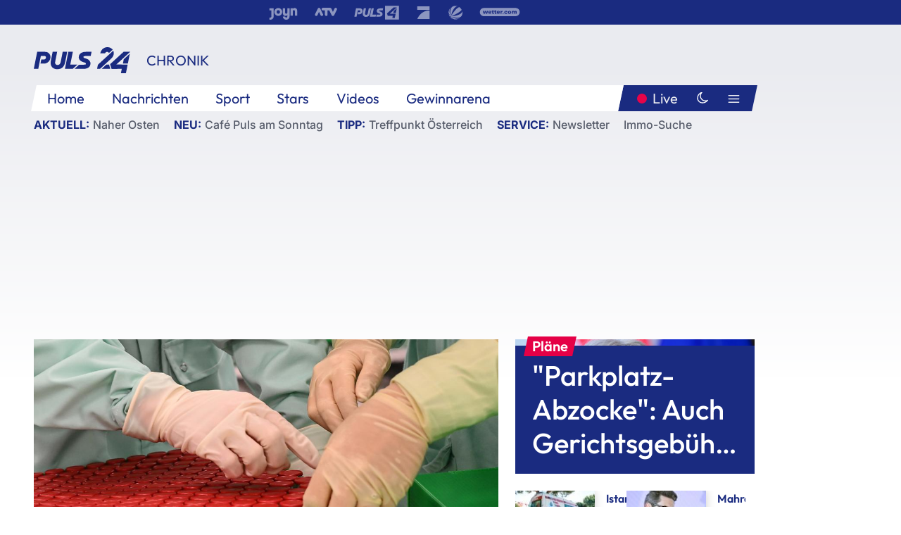

--- FILE ---
content_type: text/html; charset=utf-8
request_url: https://www.puls24.at/news/chronik/768-corona-neuinfektionen-in-oesterreich-6660-aktive-faelle/214271
body_size: 23937
content:
<!DOCTYPE html><html lang="de"><head><meta charSet="utf-8"/><link href="/favicon.ico" rel="icon" type="image/x-icon"/><link href="/assets/apple-touch-icon-v2.png" rel="apple-touch-icon" sizes="180x180"/><link href="/assets/favicon-32x32-v2.png" rel="icon" sizes="32x32" type="image/png"/><link href="/assets/favicon-16x16-v2.png" rel="icon" sizes="16x16" type="image/png"/><link href="/assets/site.webmanifest" rel="manifest"/><link color="#1a2b80" href="/assets/safari-pinned-tab.svg" rel="mask-icon"/><meta content="#242468" media="(prefers-color-scheme: dark)" name="theme-color"/><meta content="PULS 24" name="apple-mobile-web-app-title"/><meta content="PULS 24" name="application-name"/><meta content="#1a2b80" name="msapplication-TileColor"/><meta content="/assets/browserconfig.xml" name="msapplication-config"/><meta content="initial-scale=1.0, width=device-width" name="viewport"/><title>768 Corona-Neuinfektionen in Österreich - 6.660 aktive Fälle | PULS 24</title><link href="/rssfeed" rel="alternate" type="application/rss+xml"/><script type="application/ld+json">{"@context":"http://schema.org","@type":"NewsArticle","headline":"768 Corona-Neuinfektionen in Österreich - 6.660 aktive Fälle","mainEntityOfPage":"https://www.puls24.at/news/chronik/768-corona-neuinfektionen-in-oesterreich-6660-aktive-faelle/214271","datePublished":"2020-09-16T13:00:38+0200","dateModified":"2020-09-16T13:00:38+0200","description":"Österreich hat am Mittwoch erneut mehr als 700 Neuinfektionen verzeichnet. Im 24-Stunden-Vergleich kamen 768 Covid-19-Fälle hinzu. Somit stieg die Zahl der aktiv Infizierten auf 6.600 Menschen. Im Vergleich zum Dienstag mussten knapp zehn Prozent mehr Personen im Krankenhaus behandelt werden - 321 Erkrankte lagen am Mittwoch im Spital, 54 davon auf Intensivstationen.","author":[{"@type":"Organization","name":"PULS 24","logo":{"@type":"ImageObject","height":80,"width":226,"url":"https://www.puls24.at/assets/p24_logo_2x.png","@context":"http://schema.org"},"url":"https://www.puls24.at","sameAs":["https://twitter.com/puls24news"]}],"publisher":{"@type":"Organization","name":"PULS 24","logo":{"@type":"ImageObject","height":80,"width":226,"url":"https://www.puls24.at/assets/p24_logo_2x.png","@context":"http://schema.org"},"url":"https://www.puls24.at","sameAs":["https://twitter.com/puls24news"]},"image":["https://image.puls24.at/images/facebook/475747/85950011456485826_BLD_Online.jpg"]}</script><link href="https://www.puls24.at/news/chronik/768-corona-neuinfektionen-in-oesterreich-6660-aktive-faelle/214271" rel="canonical"/><meta content="index, follow, max-image-preview:large, max-snippet:-1, max-video-preview:-1" name="robots"/><meta content="Österreich hat am Mittwoch erneut mehr als 700 Neuinfektionen verzeichnet. Im 24-Stunden-Vergleich kamen 768 Covid-19-Fälle hinzu. Somit stieg die Zahl der aktiv Infizierten auf 6.600 Menschen. Im Vergleich zum Dienstag mussten knapp zehn Prozent mehr Personen im Krankenhaus behandelt werden - 321 Erkrankte lagen am Mittwoch im Spital, 54 davon auf Intensivstationen." name="description"/><meta content="article" property="og:type"/><meta content="768 Corona-Neuinfektionen in Österreich - 6.660 aktive Fälle" property="og:title"/><meta content="Österreich hat am Mittwoch erneut mehr als 700 Neuinfektionen verzeichnet. Im 24-Stunden-Vergleich kamen 768 Covid-19-Fälle hinzu. Somit stieg die Zahl der aktiv Infizierten auf 6.600 Menschen. Im Vergleich zum Dienstag mussten knapp zehn Prozent mehr Personen im Krankenhaus behandelt werden - 321 Erkrankte lagen am Mittwoch im Spital, 54 davon auf Intensivstationen." property="og:description"/><meta content="https://www.puls24.at/news/chronik/768-corona-neuinfektionen-in-oesterreich-6660-aktive-faelle/214271" property="og:url"/><meta content="798615617162991" property="fb:app_id"/><meta content="@puls24news" name="twitter:site"/><meta content="https://image.puls24.at/images/facebook/475747/85950011456485826_BLD_Online.jpg" property="og:image"/><meta content="1200" property="og:image:width"/><meta content="761" property="og:image:height"/><meta content="summary_large_image" name="twitter:card"/><link rel="preload" as="image" imageSrcSet="https://image.puls24.at/images/hera_dyn_227w_128h/475747/85950011456485826_BLD_Online.jpg 227w, https://image.puls24.at/images/hera_dyn_256w_144h/475747/85950011456485826_BLD_Online.jpg 256w, https://image.puls24.at/images/hera_dyn_351w_197h/475747/85950011456485826_BLD_Online.jpg 351w, https://image.puls24.at/images/hera_dyn_384w_216h/475747/85950011456485826_BLD_Online.jpg 384w, https://image.puls24.at/images/hera_dyn_536w_302h/475747/85950011456485826_BLD_Online.jpg 536w, https://image.puls24.at/images/hera_dyn_672w_378h/475747/85950011456485826_BLD_Online.jpg 672w, https://image.puls24.at/images/hera_dyn_768w_432h/475747/85950011456485826_BLD_Online.jpg 768w, https://image.puls24.at/images/hera_dyn_1072w_603h/475747/85950011456485826_BLD_Online.jpg 1072w, https://image.puls24.at/images/hera_dyn_1344w_756h/475747/85950011456485826_BLD_Online.jpg 1344w, https://image.puls24.at/images/hera_dyn_1344w_756h/475747/85950011456485826_BLD_Online.jpg 1344w" imageSizes="(min-width: 567px) calc(100vw - 24px - 208px), 100vw"/><link rel="preload" as="image" imageSrcSet="https://image.puls24.at/images/hera_dyn_16w_9h/10750191/85950011489598622_BLD_Online.jpg 16w, https://image.puls24.at/images/hera_dyn_32w_18h/10750191/85950011489598622_BLD_Online.jpg 32w, https://image.puls24.at/images/hera_dyn_48w_27h/10750191/85950011489598622_BLD_Online.jpg 48w, https://image.puls24.at/images/hera_dyn_64w_36h/10750191/85950011489598622_BLD_Online.jpg 64w, https://image.puls24.at/images/hera_dyn_96w_54h/10750191/85950011489598622_BLD_Online.jpg 96w, https://image.puls24.at/images/hera_dyn_128w_72h/10750191/85950011489598622_BLD_Online.jpg 128w, https://image.puls24.at/images/hera_dyn_227w_128h/10750191/85950011489598622_BLD_Online.jpg 227w, https://image.puls24.at/images/hera_dyn_256w_144h/10750191/85950011489598622_BLD_Online.jpg 256w, https://image.puls24.at/images/hera_dyn_351w_197h/10750191/85950011489598622_BLD_Online.jpg 351w, https://image.puls24.at/images/hera_dyn_384w_216h/10750191/85950011489598622_BLD_Online.jpg 384w, https://image.puls24.at/images/hera_dyn_536w_302h/10750191/85950011489598622_BLD_Online.jpg 536w, https://image.puls24.at/images/hera_dyn_672w_378h/10750191/85950011489598622_BLD_Online.jpg 672w, https://image.puls24.at/images/hera_dyn_768w_432h/10750191/85950011489598622_BLD_Online.jpg 768w, https://image.puls24.at/images/hera_dyn_1072w_603h/10750191/85950011489598622_BLD_Online.jpg 1072w, https://image.puls24.at/images/hera_dyn_1344w_756h/10750191/85950011489598622_BLD_Online.jpg 1344w, https://image.puls24.at/images/hera_dyn_1344w_756h/10750191/85950011489598622_BLD_Online.jpg 1344w" imageSizes="768px"/><meta name="next-head-count" content="31"/><link rel="preload" href="/_next/static/css/f0c4e0164570fb15.css" as="style"/><link rel="stylesheet" href="/_next/static/css/f0c4e0164570fb15.css" data-n-g=""/><link rel="preload" href="/_next/static/css/af2ae4b2ec99296d.css" as="style"/><link rel="stylesheet" href="/_next/static/css/af2ae4b2ec99296d.css" data-n-p=""/><link rel="preload" href="/_next/static/css/cf9aeb6363f9d52a.css" as="style"/><link rel="stylesheet" href="/_next/static/css/cf9aeb6363f9d52a.css"/><link rel="preload" href="/_next/static/css/a615e9fda0b92a85.css" as="style"/><link rel="stylesheet" href="/_next/static/css/a615e9fda0b92a85.css"/><noscript data-n-css=""></noscript><script defer="" nomodule="" src="/_next/static/chunks/polyfills-c67a75d1b6f99dc8.js"></script><script src="/assets/theme.js" defer="" data-nscript="beforeInteractive"></script><script defer="" src="/_next/static/chunks/3808.1e8c72ff6abb200d.js"></script><script defer="" src="/_next/static/chunks/759.bac67110431902ea.js"></script><script defer="" src="/_next/static/chunks/9483.407e6c61a1d3b5b8.js"></script><script defer="" src="/_next/static/chunks/4498.8566aa27f069a249.js"></script><script defer="" src="/_next/static/chunks/8512.5d5b426a31bd13ea.js"></script><script defer="" src="/_next/static/chunks/6322.04297652ae421f13.js"></script><script defer="" src="/_next/static/chunks/2700.135492ced8522798.js"></script><script src="/_next/static/chunks/webpack-caca2d3448cb8e5c.js" defer=""></script><script src="/_next/static/chunks/framework-5036d8309b3aed64.js" defer=""></script><script src="/_next/static/chunks/main-61f7e8c67e7b7b78.js" defer=""></script><script src="/_next/static/chunks/pages/_app-3b0ac373400c0661.js" defer=""></script><script src="/_next/static/chunks/6975-83c291e5bf4c6400.js" defer=""></script><script src="/_next/static/chunks/pages/index-76ed569e26f1acb1.js" defer=""></script><script src="/_next/static/2aJYX8MsLXux0_DyplsRp/_buildManifest.js" defer=""></script><script src="/_next/static/2aJYX8MsLXux0_DyplsRp/_ssgManifest.js" defer=""></script></head><body><a class="skip-main" href="#main-content">Direkt zum Inhalt</a><div id="__next"><cmp-banner blurred="true" initiallyHidden="true" tabIndex="-1" role="alert" aria-live="polite"></cmp-banner><div class="styles_stickyPlayerWrapper__r_1Pl" data-active="false"><div class="styles_stickyPlayer__okfg0"><div id="video-frame-sticky"></div></div></div><div class="styles_superbar__EncXb"><div class="container"><div class="styles_wrapper__uuVhE"><a aria-label="Joyn" class="styles_link__IjOgD" href="https://www.joyn.at" rel="noopener noreferrer" target="_blank"><svg class="styles_logo__aAK3c"><title>Joyn</title><use xlink:href="/assets/icons/sprite.svg?v=78d7ae21d4b65b38dc73e1b13cba335105e3f698#logo-joyn"></use></svg></a><a aria-label="ATV" class="styles_link__IjOgD" href="https://www.atv.at" rel="noopener noreferrer" target="_blank"><svg class="styles_logo__aAK3c"><title>ATV</title><use xlink:href="/assets/icons/sprite.svg?v=78d7ae21d4b65b38dc73e1b13cba335105e3f698#logo-atv"></use></svg></a><a aria-label="Puls 4" class="styles_link__IjOgD" href="https://www.puls4.com" rel="noopener noreferrer" target="_blank"><svg class="styles_logo__aAK3c"><title>Puls 4</title><use xlink:href="/assets/icons/sprite.svg?v=78d7ae21d4b65b38dc73e1b13cba335105e3f698#logo-puls4"></use></svg></a><a aria-label="ProSieben" class="styles_link__IjOgD" href="https://www.prosieben.at" rel="noopener noreferrer" target="_blank"><svg class="styles_logo__aAK3c"><title>ProSieben</title><use xlink:href="/assets/icons/sprite.svg?v=78d7ae21d4b65b38dc73e1b13cba335105e3f698#logo-prosieben"></use></svg></a><a aria-label="SAT.1" class="styles_link__IjOgD" href="https://www.sat1.at/" rel="noopener noreferrer" target="_blank"><svg class="styles_logo__aAK3c"><title>SAT.1</title><use xlink:href="/assets/icons/sprite.svg?v=78d7ae21d4b65b38dc73e1b13cba335105e3f698#logo-sat1-ball"></use></svg></a><a aria-label="wetter.com" class="styles_link__IjOgD" href="https://www.wetter.com" rel="noopener noreferrer" target="_blank"><svg class="styles_logo__aAK3c"><title>wetter.com</title><use xlink:href="/assets/icons/sprite.svg?v=78d7ae21d4b65b38dc73e1b13cba335105e3f698#logo-wettercom"></use></svg></a></div></div></div><nav class="styles_navigation__yknRO"><div aria-hidden="false"><div class="styles_navbar__ZdIwr"><button aria-label="Puls24.at Live" class="styles_live__l7YbK" type="button">PULS 24 Live</button><button aria-expanded="false" aria-label="Hauptmenü" class="styles_menu__X4obk" type="button"><svg><title>Menu</title><use xlink:href="/assets/icons/sprite.svg?v=78d7ae21d4b65b38dc73e1b13cba335105e3f698#menu"></use></svg></button></div><div class="styles_header__hKahj"><div class="styles_banner__SNvGE container"><a class="styles_logo__sONaQ" href="/"><svg><title>puls24.at</title><use xlink:href="/assets/icons/sprite.svg?v=78d7ae21d4b65b38dc73e1b13cba335105e3f698#logo"></use></svg></a><span class="styles_category__ckXwd">Chronik</span><button aria-label="Dunkler Modus" aria-pressed="false" class="styles_themeToggle__SjQjU styles_isToggle__KxFmS styles_themeMobile__B0y71" type="button"><svg aria-hidden="true" class="styles_themeLight__yCsZK"><use xlink:href="/assets/icons/sprite.svg?v=78d7ae21d4b65b38dc73e1b13cba335105e3f698#sun"></use></svg><svg aria-hidden="true" class="styles_themeDark__aCE8K"><use xlink:href="/assets/icons/sprite.svg?v=78d7ae21d4b65b38dc73e1b13cba335105e3f698#moon"></use></svg></button></div><div class="styles_linksWrapper__zjmXn"><div class="styles_linksContainer__TLzTF  container"><ul class="styles_links__rOaF9"><li><a class="styles_link__847Jt" lang="en-us" href="https://www.puls24.at/">Home</a></li><li><a class="styles_link__847Jt" href="/news">Nachrichten</a></li><li><a class="styles_link__847Jt" href="/sport">Sport</a></li><li><a class="styles_link__847Jt" href="/entertainment">Stars</a></li><li><a class="styles_link__847Jt" href="https://www.puls24.at/videos">Videos</a></li><li><a class="styles_link__847Jt" href="https://www.puls24.at/gewinnarena">Gewinnarena</a></li></ul><div class="styles_linksDesktop__aPpdV"><a aria-label="Puls24.at Live" class="styles_liveDesktop__nRj89" type="button" href="/live">Live</a><button aria-label="Dunkler Modus" aria-pressed="false" class="styles_themeToggle__SjQjU styles_isButton__Ft5wC styles_themeDesktop__MISTh" type="button"><svg aria-hidden="true" class="styles_themeDark__aCE8K"><use xlink:href="/assets/icons/sprite.svg?v=78d7ae21d4b65b38dc73e1b13cba335105e3f698#moon"></use></svg></button><button aria-expanded="false" aria-label="Hauptmenü" class="styles_menuDesktop__yW8r4" type="button"><svg><title>Menu</title><use xlink:href="/assets/icons/sprite.svg?v=78d7ae21d4b65b38dc73e1b13cba335105e3f698#menu"></use></svg></button></div></div></div><ul class="styles_lines__AWsDT container"><li><span class="styles_lineTopic__CPLip">Aktuell</span><a class="styles_lineAnchor__i7Ma7" href="https://www.puls24.at/israel">Naher Osten</a></li><li><span class="styles_lineTopic__CPLip">Neu</span><a class="styles_lineAnchor__i7Ma7" href="https://www.puls24.at/cafe-puls">Café Puls am Sonntag</a></li><li><span class="styles_lineTopic__CPLip">Tipp</span><a class="styles_lineAnchor__i7Ma7" href="https://www.puls24.at/treffpunkt-oesterreich">Treffpunkt Österreich</a></li><li><span class="styles_lineTopic__CPLip">Service</span><a class="styles_lineAnchor__i7Ma7" href="https://www.puls24.at/newsletter">Newsletter</a><a class="styles_lineAnchor__i7Ma7" href="https://immo.puls24.at/de/immobilien-suche">Immo-Suche</a></li></ul></div></div></nav><div aria-hidden="false"><div class="fullbanner-wrapper layout-media"><div class="container"><div class="row"><div class="col-12"></div></div></div></div><main class="main layout-media" id="main-content"><div class="container main-content"><section class="section row"><div class="region region-index-0 col-12 col-lg-8"><article class="article" data-io-article-url="https://www.puls24.at/news/chronik/768-corona-neuinfektionen-in-oesterreich-6660-aktive-faelle/214271"><figure class="lead"><div class="ImageComponent_imageComponentWrapper__HYz6h imageComponentWrapper"><div class="ImageComponent_imageAreaWrapper__WOMHS"><a href="https://image.puls24.at/images/hera_dyn_1344w_756h/475747/85950011456485826_BLD_Online.jpg" rel="noopener noreferrer" target="_blank"><span style="box-sizing:border-box;display:block;overflow:hidden;width:initial;height:initial;background:none;opacity:1;border:0;margin:0;padding:0;position:relative"><span style="box-sizing:border-box;display:block;width:initial;height:initial;background:none;opacity:1;border:0;margin:0;padding:0;padding-top:56.25%"></span><img alt="" fetchpriority="high" sizes="(min-width: 567px) calc(100vw - 24px - 208px), 100vw" srcSet="https://image.puls24.at/images/hera_dyn_227w_128h/475747/85950011456485826_BLD_Online.jpg 227w, https://image.puls24.at/images/hera_dyn_256w_144h/475747/85950011456485826_BLD_Online.jpg 256w, https://image.puls24.at/images/hera_dyn_351w_197h/475747/85950011456485826_BLD_Online.jpg 351w, https://image.puls24.at/images/hera_dyn_384w_216h/475747/85950011456485826_BLD_Online.jpg 384w, https://image.puls24.at/images/hera_dyn_536w_302h/475747/85950011456485826_BLD_Online.jpg 536w, https://image.puls24.at/images/hera_dyn_672w_378h/475747/85950011456485826_BLD_Online.jpg 672w, https://image.puls24.at/images/hera_dyn_768w_432h/475747/85950011456485826_BLD_Online.jpg 768w, https://image.puls24.at/images/hera_dyn_1072w_603h/475747/85950011456485826_BLD_Online.jpg 1072w, https://image.puls24.at/images/hera_dyn_1344w_756h/475747/85950011456485826_BLD_Online.jpg 1344w, https://image.puls24.at/images/hera_dyn_1344w_756h/475747/85950011456485826_BLD_Online.jpg 1344w" src="https://image.puls24.at/images/hera_dyn_1344w_756h/475747/85950011456485826_BLD_Online.jpg" decoding="async" data-nimg="responsive" style="position:absolute;top:0;left:0;bottom:0;right:0;box-sizing:border-box;padding:0;border:none;margin:auto;display:block;width:0;height:0;min-width:100%;max-width:100%;min-height:100%;max-height:100%"/></span></a><span class="ImageComponent_imageCredits__xg8VO">APA/APA (Symbolbild/AFP)/VINCENZO PINTO</span></div></div></figure><div class="article-background"><header class="gray-overlay"><div class="breadcrumb-navigation"><div class="breadcrumb-navigation__widget"><a class="category" href="/chronik">Chronik</a><button aria-label="Abonnieren" class="cleverpush-topic-button" data-button-text="Abonnieren" data-button-text-subscribed=" " data-topic="DXC2MqhHEDweHQHxH" type="button"></button></div></div><h1>768 Corona-Neuinfektionen in Österreich - 6.660 aktive Fälle</h1><span class="breadcrumb">16. Sept. 2020 · Lesedauer 3 min</span></header><div class="content"><p class="teaser-text">Österreich hat am Mittwoch erneut mehr als 700 Neuinfektionen verzeichnet. Im 24-Stunden-Vergleich kamen 768 Covid-19-Fälle hinzu. Somit stieg die Zahl der aktiv Infizierten auf 6.600 Menschen. Im Vergleich zum Dienstag mussten knapp zehn Prozent mehr Personen im Krankenhaus behandelt werden - 321 Erkrankte lagen am Mittwoch im Spital, 54 davon auf Intensivstationen.</p><section class="paragraph text-paragraph"><p>Österreichweit sind bisher 758 Menschen an den Folgen des Corona-Virus gestorben. Bisher gab es 35.073 positive Testergebnisse. 27.655 Menschen sind wieder genesen. Bisher wurden in Österreich 1.379.839 PCR-Tests durchgeführt, 15.331 Ergebnisse wurden in den vergangenen 24 Stunden eingemeldet, so die Zahlen des Gesundheits- und Innenministeriums.</p><p>Die meisten Neuinfektionen verzeichnete am Mittwoch erneut Wien, hier kamen 319 hinzu, somit sind in der Bundeshauptstadt 3.605 Menschen aktiv infiziert. In Wien wurden in den vergangenen 24 Stunden 5.671 Testungen eingemeldet. 159 Neuinfektionen gab es in Niederösterreich, 2.455 PCR-Tests wurden seit Dienstag eingemeldet, 812 Menschen sind aktiv infiziert.</p><p>Oberösterreich meldete am Mittwoch 84 Neuinfektionen, die Zahl der aktiven Fälle liegt bei 565. 1.638 Testungen wurden dort seit Dienstag gemeldet. Ebenso 84 Neuinfektionen verzeichnete Tirol. 704 Menschen gelten dort als aktiv infiziert, 1.562 Tests wurden seit Dienstag eingemeldet.</p><p>Vorarlberg verzeichnete 53 Neuinfizierte, 308 Menschen waren somit im westlichsten Bundesland aktiv infiziert. In den vergangenen 24 Stunden wurden 851 Tests eingemeldet. Die Steiermark meldete am Mittwoch einen Zuwachs von 41 Neuinfektionen auf nunmehr 372 aktive Fälle. 1.578 PCR-Tests wurden seit Dienstag im Epidemiologisches Meldesystem (EMS) registriert.</p><p>Das Burgenland meldete am Mittwoch elf Neuinfektionen bei 582 zusätzlichen Tests im 24-Stunden-Vergleich, somit gibt es 92 aktive Fälle. Salzburg verzeichnete neun Neuinfektionen, die Zahl der aktiven Fälle stieg auf 138. Exakt 500 Tests wurden in den vergangenen 24 Stunden dem EMS gemeldet. Kärnten verzeichnete am Mittwoch mit acht Neuinfektionen die wenigsten zusätzlichen Covid-19-Fälle. 64 Menschen waren somit aktiv infiziert. 494 Tests wurden im südlichsten Bundesland im 24-Stunden-Vergleich eingemeldet.</p><p>Trotz steigender Zahlen und der Umstellung der Corona-Ampel auf orange in sieben Bezirken sieht Bildungsminister Heinz Faßmann (ÖVP) bei den Kindergärten indes keinen Handlungsbedarf. Es sei momentan nicht notwendig, weitere Maßnahmen zu treffen, so Faßmann. Er beruft sich dabei auf die Ampel-Kommission, die das so für den gesamten Bildungsbereich empfohlen hat. Bereits am Dienstag hatte der Minister erklärt, dass an Schulen und Unis die Ampel auf gelb bleibe.</p><p>"Kinder haben bei der Übertragung der Pandemie eine geringere Bedeutung, das gilt insbesondere für kleine Kinder", so Faßmann am Mittwoch in einem der APA übermittelten Statement. Deshalb sollten Kinderbetreuungseinrichtungen "wie gewohnt weiterlaufen". Ausflüge und gemischte Gruppen - etwa zu Randzeiten - könnten weiterhin stattfinden. Die Hygienebestimmungen müssten aber eingehalten werden, also etwa Maskenpflicht für Eltern und Betreuungspersonen in den Gängen. Elementarpädagogen seien es gewohnt, viel Zeit mit den Kindern im Freien zu verbringen, "das sollen sie auch weiterhin tun".</p></section></div><div class="summary"><h5>Zusammenfassung</h5><ul><li>Österreich hat am Mittwoch erneut mehr als 700 Neuinfektionen verzeichnet.</li><li>Im 24-Stunden-Vergleich kamen 768 Covid-19-Fälle hinzu.</li><li>Somit stieg die Zahl der aktiv Infizierten auf 6.600 Menschen.</li><li>Im Vergleich zum Dienstag mussten knapp zehn Prozent mehr Personen im Krankenhaus behandelt werden - 321 Erkrankte lagen am Mittwoch im Spital, 54 davon auf Intensivstationen.</li><li>494 Tests wurden im südlichsten Bundesland im 24-Stunden-Vergleich eingemeldet.</li></ul></div><footer class="article-footer"><div class="article-origin"><span class="title">Quelle: </span><span class="sources">Agenturen</span></div><div class="share-buttons-bottom"><div aria-label="Artikel teilen" class="social-button-group" role="group"><a aria-label="Share on facebook" data-social-provider="facebook" href="https://www.facebook.com/sharer/sharer.php?u=https://www.puls24.at/news/chronik/768-corona-neuinfektionen-in-oesterreich-6660-aktive-faelle/214271" rel="noopener noreferrer" target="_blank"><svg class="social-icon"><title>facebook</title><use xlink:href="/assets/icons/sprite.svg?v=78d7ae21d4b65b38dc73e1b13cba335105e3f698#facebook"></use></svg> <!-- -->teilen</a><a aria-label="Share on linkedin" data-social-provider="linkedin" href="https://www.linkedin.com/shareArticle?mini=true&amp;url=https://www.puls24.at/news/chronik/768-corona-neuinfektionen-in-oesterreich-6660-aktive-faelle/214271" rel="noopener noreferrer" target="_blank"><svg class="social-icon"><title>linkedin</title><use xlink:href="/assets/icons/sprite.svg?v=78d7ae21d4b65b38dc73e1b13cba335105e3f698#linkedin"></use></svg> <!-- -->teilen</a><a aria-label="Share on twitter" data-social-provider="twitter" href="https://twitter.com/intent/tweet?via=puls24news&amp;text=https://www.puls24.at/news/chronik/768-corona-neuinfektionen-in-oesterreich-6660-aktive-faelle/214271" rel="noopener noreferrer" target="_blank"><svg class="social-icon"><title>twitter</title><use xlink:href="/assets/icons/sprite.svg?v=78d7ae21d4b65b38dc73e1b13cba335105e3f698#twitter"></use></svg> <!-- -->teilen</a><a aria-label="Share on bluesky" data-social-provider="bluesky" href="https://bsky.app/intent/compose?text=https://www.puls24.at/news/chronik/768-corona-neuinfektionen-in-oesterreich-6660-aktive-faelle/214271" rel="noopener noreferrer" target="_blank"><svg class="social-icon"><title>bluesky</title><use xlink:href="/assets/icons/sprite.svg?v=78d7ae21d4b65b38dc73e1b13cba335105e3f698#bluesky"></use></svg> <!-- -->teilen</a><a aria-label="Teilen" class="" href="#" role="button"><svg class="social-icon"><title>share</title><use xlink:href="/assets/icons/sprite.svg?v=78d7ae21d4b65b38dc73e1b13cba335105e3f698#share"></use></svg> <!-- -->Link kopieren</a></div></div></footer></div></article></div><aside class="region region-index-1 col-12 col-lg-4"><div class="single-teaser" data-vr-zone="SingleTeaser 17cb047a-d748-4ad3-9cbb-39395ecce7b8"><div class="styles_container__K0n3U"><a class="styles_anchor__db3EL" data-vr-contentbox="SingleTeaser #1" data-vr-contentbox-url="/news/chronik/parkplatz-abzocke-auch-gerichtsgebuehren-sollen-sinken/449742" href="/news/chronik/parkplatz-abzocke-auch-gerichtsgebuehren-sollen-sinken/449742"><div class="styles_illustration___YjRc"><span style="box-sizing:border-box;display:block;overflow:hidden;width:initial;height:initial;background:none;opacity:1;border:0;margin:0;padding:0;position:relative"><span style="box-sizing:border-box;display:block;width:initial;height:initial;background:none;opacity:1;border:0;margin:0;padding:0;padding-top:56.25%"></span><img alt="" aria-hidden="false" fetchpriority="high" sizes="768px" srcSet="https://image.puls24.at/images/hera_dyn_16w_9h/10750191/85950011489598622_BLD_Online.jpg 16w, https://image.puls24.at/images/hera_dyn_32w_18h/10750191/85950011489598622_BLD_Online.jpg 32w, https://image.puls24.at/images/hera_dyn_48w_27h/10750191/85950011489598622_BLD_Online.jpg 48w, https://image.puls24.at/images/hera_dyn_64w_36h/10750191/85950011489598622_BLD_Online.jpg 64w, https://image.puls24.at/images/hera_dyn_96w_54h/10750191/85950011489598622_BLD_Online.jpg 96w, https://image.puls24.at/images/hera_dyn_128w_72h/10750191/85950011489598622_BLD_Online.jpg 128w, https://image.puls24.at/images/hera_dyn_227w_128h/10750191/85950011489598622_BLD_Online.jpg 227w, https://image.puls24.at/images/hera_dyn_256w_144h/10750191/85950011489598622_BLD_Online.jpg 256w, https://image.puls24.at/images/hera_dyn_351w_197h/10750191/85950011489598622_BLD_Online.jpg 351w, https://image.puls24.at/images/hera_dyn_384w_216h/10750191/85950011489598622_BLD_Online.jpg 384w, https://image.puls24.at/images/hera_dyn_536w_302h/10750191/85950011489598622_BLD_Online.jpg 536w, https://image.puls24.at/images/hera_dyn_672w_378h/10750191/85950011489598622_BLD_Online.jpg 672w, https://image.puls24.at/images/hera_dyn_768w_432h/10750191/85950011489598622_BLD_Online.jpg 768w, https://image.puls24.at/images/hera_dyn_1072w_603h/10750191/85950011489598622_BLD_Online.jpg 1072w, https://image.puls24.at/images/hera_dyn_1344w_756h/10750191/85950011489598622_BLD_Online.jpg 1344w, https://image.puls24.at/images/hera_dyn_1344w_756h/10750191/85950011489598622_BLD_Online.jpg 1344w" src="https://image.puls24.at/images/hera_dyn_1344w_756h/10750191/85950011489598622_BLD_Online.jpg" decoding="async" data-nimg="responsive" class="" style="position:absolute;top:0;left:0;bottom:0;right:0;box-sizing:border-box;padding:0;border:none;margin:auto;display:block;width:0;height:0;min-width:100%;max-width:100%;min-height:100%;max-height:100%;object-fit:cover"/></span></div><div class="styles_content__xPvAI"><p class="styles_pretitle__0MB79"><span>Pläne</span></p><h3 class="styles_title__Fmqs6" data-vr-headline="">&quot;Parkplatz-Abzocke&quot;: Auch Gerichtsgebühren sollen sinken</h3></div></a></div></div></aside></section><section class="section row"><div class="region region-index-0 col-12 col-lg-12"></div></section><section class="section row"><div class="region region-index-0 col-12 col-lg-12"><div class="styles_container__ltxko"><h3 class="component-title col-sm-12"><a class="teaser-anchor" href="/">PULS 24 Archiv</a></h3><ul class="styles_items__4eNH5"><li><div class="styles_item__SLCqq"><svg><use xlink:href="/assets/icons/sprite.svg?v=78d7ae21d4b65b38dc73e1b13cba335105e3f698#arrow-right-red"></use></svg><a class="styles_link__2NGnz" href="/video/cafe-puls/die-high-und-lowlights-des-khg/v-c7jcs08flsl5">Die High- und Lowlights des &quot;KHG&quot;</a></div></li><li><div class="styles_item__SLCqq"><svg><use xlink:href="/assets/icons/sprite.svg?v=78d7ae21d4b65b38dc73e1b13cba335105e3f698#arrow-right-red"></use></svg><a class="styles_link__2NGnz" href="/news/chronik/oebb-zugausfaelle-trotz-streikabsage-bei-deutscher-bahn/297271">ÖBB-Zugausfälle trotz Streikabsage bei Deutscher Bahn</a></div></li><li><div class="styles_item__SLCqq"><svg><use xlink:href="/assets/icons/sprite.svg?v=78d7ae21d4b65b38dc73e1b13cba335105e3f698#arrow-right-red"></use></svg><a class="styles_link__2NGnz" href="/news/wirtschaft/signa/329295">Streit um Signa-Hotel: Dubai-Scheichs gegen deutsche Investoren</a></div></li><li><div class="styles_item__SLCqq"><svg><use xlink:href="/assets/icons/sprite.svg?v=78d7ae21d4b65b38dc73e1b13cba335105e3f698#arrow-right-red"></use></svg><a class="styles_link__2NGnz" href="/news/chronik/pilot-erlitt-herzinfarkt-ehefrau-landete-flugzeug/358075">Pilot erlitt Herzinfarkt: Ehefrau landete Flugzeug</a></div></li><li><div class="styles_item__SLCqq"><svg><use xlink:href="/assets/icons/sprite.svg?v=78d7ae21d4b65b38dc73e1b13cba335105e3f698#arrow-right-red"></use></svg><a class="styles_link__2NGnz" href="/video/atv-wetter/aktuell-das-wetter-vom-17122024/v7l3nw2w3i2sa">Aktuell: Das Wetter vom 17.12.2024</a></div></li></ul></div></div></section><div class="sticky-sky-wrapper"></div></div></main><footer class="footer menu-expanded"><div class="container"><div class="row"><div class="col-lg-12"><div class="row"><div class="col-lg-3 logo-group"><a href="/"><svg class="logo"><title>Home</title><use xlink:href="/assets/icons/sprite.svg?v=78d7ae21d4b65b38dc73e1b13cba335105e3f698#logo"></use></svg></a><span class="copyright">2025<!-- --> © PULS 4 TV GmbH &amp; Co KG</span><div class="funding">Diese Website wird unterstützt durch Mittel aus den kulturellen Einrichtungen der Verwertungsgesellschaft Rundfunk.</div><span class="links"><a href="/datenschutz">Datenschutz</a>, <a href="/anb">ANB</a>, <a href="/impressum">Impressum</a></span><div aria-label="Soziale Medien Links" class="social-button-group" role="group"><a aria-label="Share on twitter" data-social-provider="twitter" href="https://twitter.com/puls24news" rel="noopener noreferrer" target="_blank"><svg class="social-icon"><title>twitter</title><use xlink:href="/assets/icons/sprite.svg?v=78d7ae21d4b65b38dc73e1b13cba335105e3f698#twitter"></use></svg> </a><a aria-label="Share on instagram" data-social-provider="instagram" href="https://www.instagram.com/puls24news/" rel="noopener noreferrer" target="_blank"><svg class="social-icon"><title>instagram</title><use xlink:href="/assets/icons/sprite.svg?v=78d7ae21d4b65b38dc73e1b13cba335105e3f698#instagram"></use></svg> </a><a aria-label="Share on facebook" data-social-provider="facebook" href="https://www.facebook.com/puls24news" rel="noopener noreferrer" target="_blank"><svg class="social-icon"><title>facebook</title><use xlink:href="/assets/icons/sprite.svg?v=78d7ae21d4b65b38dc73e1b13cba335105e3f698#facebook"></use></svg> </a><a aria-label="Share on tiktok" data-social-provider="tiktok" href="https://www.tiktok.com/@puls24news" rel="noopener noreferrer" target="_blank"><svg class="social-icon"><title>tiktok</title><use xlink:href="/assets/icons/sprite.svg?v=78d7ae21d4b65b38dc73e1b13cba335105e3f698#tiktok"></use></svg> </a><a aria-label="Share on bluesky" data-social-provider="bluesky" href="https://bsky.app/profile/puls24.at" rel="noopener noreferrer" target="_blank"><svg class="social-icon"><title>bluesky</title><use xlink:href="/assets/icons/sprite.svg?v=78d7ae21d4b65b38dc73e1b13cba335105e3f698#bluesky"></use></svg> </a></div></div><div class="col-lg-7 ml-lg-5"><nav class="navigation"><ul><li><h4>Service</h4><ul><li><a class="" title="ANB" href="/anb">ANB</a></li><li><a class="" title="App" href="/app">App</a></li><li><a class="" href="https://www.prosiebensat1.com/investor-relations/corporate-governance/compliance" rel="noopener" target="_blank" title="Compliance">Compliance</a></li><li><a class="" title="Cookie Hinweise" href="/cookies">Cookie Hinweise</a></li><li><a class="" title="Datenschutz" href="/datenschutz">Datenschutz</a></li><li><a class="" href="https://www.puls24.at/datenschutzhinweise-social-media" rel="noopener" target="_blank" title="Datenschutz Social Media">Datenschutz Social Media</a></li><li><a class="" href="https://www.puls24.at/service/barrierefreie-inhalte-aktionsplan/255811" rel="noopener" target="_blank" title="Aktionsplan barrierefreie Inhalte">Aktionsplan barrierefreie Inhalte</a></li><li><a class="" href="https://static.puls24.at/download/Barrierefreiheit_Jahresbericht_PULS%2024_2023.pdf" rel="noopener" target="_blank" title="Barrierefreiheit – Jahresbericht 2023">Barrierefreiheit – Jahresbericht 2023</a></li><li><a class="" href="https://www.puls24.at/service/jugendschutz/255134" rel="noopener" target="_blank" title="Jugendschutz">Jugendschutz</a></li><li><a class="" title="Impressum" href="/impressum">Impressum</a></li><li><a class="" title="Kontakt" href="/kontakt">Kontakt</a></li><li><a class="" title="Newsletter" href="/newsletter">Newsletter</a></li><li><a class="" title="Push-Mitteilungen" href="/service/push-mitteilungen">Push-Mitteilungen</a></li><li><a class="" title="Senderempfang" href="/senderempfang">Senderempfang</a></li><li><a class="" title="Teilnahmebedingungen" href="/teilnahmebedingungen">Teilnahmebedingungen</a></li></ul></li><li><h4>PULS 24</h4><ul><li><a class="" title="Live" href="/live">Live</a></li><li><a class="" title="News" href="/news">News</a></li><li><a class="" title="Clips" href="/clips">Clips</a></li><li><a class="" title="Talks" href="/talks">Talks</a></li><li><a class="" title="Ganze Folgen" href="/ganze-folgen">Ganze Folgen</a></li><li><a class="" title="Podcasts" href="/podcast">Podcasts</a></li><li><a class="" href="https://immo.puls24.at/de/immobilien-suche" rel="noopener" target="_blank" title="Immobiliensuche">Immobiliensuche</a></li></ul></li><li><h4>Netzwerk</h4><ul><li><a class="" href="https://www.puls4.com/" rel="noopener" target="_blank" title="PULS 4">PULS 4</a></li><li><a class="" href="https://www.atv.at/" rel="noopener" target="_blank" title="ATV">ATV</a></li><li><a class="" href="https://www.joyn.at/" rel="noopener" target="_blank" title="Joyn">Joyn</a></li><li><a class="" href="https://www.prosieben.at/" rel="noopener" target="_blank" title="ProSieben Austria">ProSieben Austria</a></li><li><a class="" href="https://www.kabeleins.at/" rel="noopener" target="_blank" title="kabel eins Austria">kabel eins Austria</a></li><li><a class="" href="https://www.sat1.at/" rel="noopener" target="_blank" title="SAT.1 Österreich">SAT.1 Österreich</a></li><li><a class="" href="https://www.sixx.at/" rel="noopener" target="_blank" title="sixx Austria">sixx Austria</a></li><li><a class="" href="https://www.prosiebenmaxx.at/" rel="noopener" target="_blank" title="ProSieben MAXX Austria">ProSieben MAXX Austria</a></li><li><a class="" href="https://www.kabeleinsdoku.at/" rel="noopener" target="_blank" title="kabel eins Doku Austria">kabel eins Doku Austria</a></li><li><a class="" href="https://www.sat1gold.at/" rel="noopener" target="_blank" title="SAT.1 GOLD Österreich">SAT.1 GOLD Österreich</a></li><li><a class="" href="https://4gamechangers.io/" rel="noopener" target="_blank" title="4GAMECHANGERS">4GAMECHANGERS</a></li></ul></li></ul></nav></div></div></div></div></div><div class="expand-menu"><button aria-label="Expand / Collapse" type="button"><svg><title>Expand / Collapse</title><use xlink:href="/assets/icons/sprite.svg?v=78d7ae21d4b65b38dc73e1b13cba335105e3f698#chevron-down"></use></svg></button></div></footer></div></div><script id="__NEXT_DATA__" type="application/json">{"props":{"pageProps":{"route":{"type":"content","status":200,"title":"768 Corona-Neuinfektionen in Österreich - 6.660 aktive Fälle | PULS 24","meta":{"coralContext":{"screenName":"Article Detail","publishedAt":1600254038,"headline":"768 Corona-Neuinfektionen in Österreich - 6.660 aktive Fälle","hasEmbeddedVideo":false,"category":"Chronik","pageType":"article","tags":["Chronik Österreich","epidemie","Viruserkrankung","Österreich","Europa","Coronavirus"],"contentTitle":"Article Detail | 768 Corona-Neuinfektionen in Österreich - 6.660 aktive Fälle","marketingCategory":"RedCont/Nachrichten/Nachrichtenueberblick","author":"Agenturen"},"ioConfig":{"page_url":"https://www.puls24.at/news/chronik/768-corona-neuinfektionen-in-oesterreich-6660-aktive-faelle/214271","page_url_canonical":"https://www.puls24.at/news/chronik/768-corona-neuinfektionen-in-oesterreich-6660-aktive-faelle/214271","page_title":"768 Corona-Neuinfektionen in Österreich - 6.660 aktive Fälle","page_type":"article","page_language":"de","tags":["Chronik Österreich","epidemie","Viruserkrankung","Österreich","Europa","Coronavirus"],"article_authors":[],"article_categories":["Chronik"],"article_subcategories":["Agenturen"],"article_type":"Artikel","article_word_count":"439","article_publication_date":"Wed, 16 Sep 20 13:00:38 +0200"},"jsonLD":[{"@context":"http://schema.org","@type":"NewsArticle","headline":"768 Corona-Neuinfektionen in Österreich - 6.660 aktive Fälle","mainEntityOfPage":"https://www.puls24.at/news/chronik/768-corona-neuinfektionen-in-oesterreich-6660-aktive-faelle/214271","datePublished":"2020-09-16T13:00:38+0200","dateModified":"2020-09-16T13:00:38+0200","description":"Österreich hat am Mittwoch erneut mehr als 700 Neuinfektionen verzeichnet. Im 24-Stunden-Vergleich kamen 768 Covid-19-Fälle hinzu. Somit stieg die Zahl der aktiv Infizierten auf 6.600 Menschen. Im Vergleich zum Dienstag mussten knapp zehn Prozent mehr Personen im Krankenhaus behandelt werden - 321 Erkrankte lagen am Mittwoch im Spital, 54 davon auf Intensivstationen.","author":[{"@type":"Organization","name":"PULS 24","logo":{"@type":"ImageObject","height":80,"width":226,"url":"https://www.puls24.at/assets/p24_logo_2x.png","@context":"http://schema.org"},"url":"https://www.puls24.at","sameAs":["https://twitter.com/puls24news"]}],"publisher":{"@type":"Organization","name":"PULS 24","logo":{"@type":"ImageObject","height":80,"width":226,"url":"https://www.puls24.at/assets/p24_logo_2x.png","@context":"http://schema.org"},"url":"https://www.puls24.at","sameAs":["https://twitter.com/puls24news"]},"image":["https://image.puls24.at/images/facebook/475747/85950011456485826_BLD_Online.jpg"]}],"linkTags":[{"rel":"canonical","href":"https://www.puls24.at/news/chronik/768-corona-neuinfektionen-in-oesterreich-6660-aktive-faelle/214271"}],"metaTags":[{"name":"robots","content":"index, follow, max-image-preview:large, max-snippet:-1, max-video-preview:-1"},{"name":"description","content":"Österreich hat am Mittwoch erneut mehr als 700 Neuinfektionen verzeichnet. Im 24-Stunden-Vergleich kamen 768 Covid-19-Fälle hinzu. Somit stieg die Zahl der aktiv Infizierten auf 6.600 Menschen. Im Vergleich zum Dienstag mussten knapp zehn Prozent mehr Personen im Krankenhaus behandelt werden - 321 Erkrankte lagen am Mittwoch im Spital, 54 davon auf Intensivstationen."},{"property":"og:type","content":"article"},{"property":"og:title","content":"768 Corona-Neuinfektionen in Österreich - 6.660 aktive Fälle"},{"property":"og:description","content":"Österreich hat am Mittwoch erneut mehr als 700 Neuinfektionen verzeichnet. Im 24-Stunden-Vergleich kamen 768 Covid-19-Fälle hinzu. Somit stieg die Zahl der aktiv Infizierten auf 6.600 Menschen. Im Vergleich zum Dienstag mussten knapp zehn Prozent mehr Personen im Krankenhaus behandelt werden - 321 Erkrankte lagen am Mittwoch im Spital, 54 davon auf Intensivstationen."},{"property":"og:url","content":"https://www.puls24.at/news/chronik/768-corona-neuinfektionen-in-oesterreich-6660-aktive-faelle/214271"},{"property":"fb:app_id","content":"798615617162991"},{"name":"twitter:site","content":"@puls24news"},{"property":"og:image","content":"https://image.puls24.at/images/facebook/475747/85950011456485826_BLD_Online.jpg"},{"property":"og:image:width","content":"1200"},{"property":"og:image:height","content":"761"},{"name":"twitter:card","content":"summary_large_image"}],"somtag":{"enabled":true,"slots":{"desktop":["minread1","rectangle1"],"mobile":["minread1","rectangle1"]},"taxonomy":["chronik","other"]},"subtitle":"Chronik"},"layout":"media","sections":[{"type":"default","columnWidths":"8-4","regions":[{"components":[{"id":"214271","type":"article","breadcrumbs":{"links":[{"id":null,"title":"puls24.at","link":""},{"id":null,"title":"News","link":"/news/news"},{"id":null,"title":"Chronik","link":"/chronik"}]},"advertorial":false,"cleverpushTopic":{"id":"DXC2MqhHEDweHQHxH","name":"Chronik"},"origin":{"authors":[],"sources":["Agenturen"]},"readTime":3,"timestamp":1600254038,"title":"768 Corona-Neuinfektionen in Österreich - 6.660 aktive Fälle","teaserMedia":{"id":"456994","image":{"fid":"475747","filename":"85950011456485826_BLD_Online.jpg","url":"/images/large/475747/85950011456485826_BLD_Online.jpg","uri":"public://media/image/2020/09/16/85950011456485826_BLD_Online.jpg","alt":"","title":"","width":1260,"height":800,"source":"APA - Austria Presse Agentur","credits":"APA/APA (Symbolbild/AFP)/VINCENZO PINTO","copyright":"APA - Austria Presse Agentur","description":"","length":443259,"type":"image/jpeg"}},"teaserText":"Österreich hat am Mittwoch erneut mehr als 700 Neuinfektionen verzeichnet. Im 24-Stunden-Vergleich kamen 768 Covid-19-Fälle hinzu. Somit stieg die Zahl der aktiv Infizierten auf 6.600 Menschen. Im Vergleich zum Dienstag mussten knapp zehn Prozent mehr Personen im Krankenhaus behandelt werden - 321 Erkrankte lagen am Mittwoch im Spital, 54 davon auf Intensivstationen.","url":"https://www.puls24.at/news/chronik/768-corona-neuinfektionen-in-oesterreich-6660-aktive-faelle/214271","paragraphs":[{"id":"6dd88c4d-8a6c-47ea-9ac8-5ec21d9a065f","type":"somtag","data":{"slot":"minread1","display":["mobile","desktop"]}},{"id":"28050","type":"text","data":{"html":"\u003cp\u003eÖsterreichweit sind bisher 758 Menschen an den Folgen des Corona-Virus gestorben. Bisher gab es 35.073 positive Testergebnisse. 27.655 Menschen sind wieder genesen. Bisher wurden in Österreich 1.379.839 PCR-Tests durchgeführt, 15.331 Ergebnisse wurden in den vergangenen 24 Stunden eingemeldet, so die Zahlen des Gesundheits- und Innenministeriums.\u003c/p\u003e\u003cp\u003eDie meisten Neuinfektionen verzeichnete am Mittwoch erneut Wien, hier kamen 319 hinzu, somit sind in der Bundeshauptstadt 3.605 Menschen aktiv infiziert. In Wien wurden in den vergangenen 24 Stunden 5.671 Testungen eingemeldet. 159 Neuinfektionen gab es in Niederösterreich, 2.455 PCR-Tests wurden seit Dienstag eingemeldet, 812 Menschen sind aktiv infiziert.\u003c/p\u003e\u003cp\u003eOberösterreich meldete am Mittwoch 84 Neuinfektionen, die Zahl der aktiven Fälle liegt bei 565. 1.638 Testungen wurden dort seit Dienstag gemeldet. Ebenso 84 Neuinfektionen verzeichnete Tirol. 704 Menschen gelten dort als aktiv infiziert, 1.562 Tests wurden seit Dienstag eingemeldet.\u003c/p\u003e\u003cp\u003eVorarlberg verzeichnete 53 Neuinfizierte, 308 Menschen waren somit im westlichsten Bundesland aktiv infiziert. In den vergangenen 24 Stunden wurden 851 Tests eingemeldet. Die Steiermark meldete am Mittwoch einen Zuwachs von 41 Neuinfektionen auf nunmehr 372 aktive Fälle. 1.578 PCR-Tests wurden seit Dienstag im Epidemiologisches Meldesystem (EMS) registriert.\u003c/p\u003e\u003cp\u003eDas Burgenland meldete am Mittwoch elf Neuinfektionen bei 582 zusätzlichen Tests im 24-Stunden-Vergleich, somit gibt es 92 aktive Fälle. Salzburg verzeichnete neun Neuinfektionen, die Zahl der aktiven Fälle stieg auf 138. Exakt 500 Tests wurden in den vergangenen 24 Stunden dem EMS gemeldet. Kärnten verzeichnete am Mittwoch mit acht Neuinfektionen die wenigsten zusätzlichen Covid-19-Fälle. 64 Menschen waren somit aktiv infiziert. 494 Tests wurden im südlichsten Bundesland im 24-Stunden-Vergleich eingemeldet.\u003c/p\u003e\u003cp\u003eTrotz steigender Zahlen und der Umstellung der Corona-Ampel auf orange in sieben Bezirken sieht Bildungsminister Heinz Faßmann (ÖVP) bei den Kindergärten indes keinen Handlungsbedarf. Es sei momentan nicht notwendig, weitere Maßnahmen zu treffen, so Faßmann. Er beruft sich dabei auf die Ampel-Kommission, die das so für den gesamten Bildungsbereich empfohlen hat. Bereits am Dienstag hatte der Minister erklärt, dass an Schulen und Unis die Ampel auf gelb bleibe.\u003c/p\u003e\u003cp\u003e\"Kinder haben bei der Übertragung der Pandemie eine geringere Bedeutung, das gilt insbesondere für kleine Kinder\", so Faßmann am Mittwoch in einem der APA übermittelten Statement. Deshalb sollten Kinderbetreuungseinrichtungen \"wie gewohnt weiterlaufen\". Ausflüge und gemischte Gruppen - etwa zu Randzeiten - könnten weiterhin stattfinden. Die Hygienebestimmungen müssten aber eingehalten werden, also etwa Maskenpflicht für Eltern und Betreuungspersonen in den Gängen. Elementarpädagogen seien es gewohnt, viel Zeit mit den Kindern im Freien zu verbringen, \"das sollen sie auch weiterhin tun\".\u003c/p\u003e"}}],"summary":["Österreich hat am Mittwoch erneut mehr als 700 Neuinfektionen verzeichnet.","Im 24-Stunden-Vergleich kamen 768 Covid-19-Fälle hinzu.","Somit stieg die Zahl der aktiv Infizierten auf 6.600 Menschen.","Im Vergleich zum Dienstag mussten knapp zehn Prozent mehr Personen im Krankenhaus behandelt werden - 321 Erkrankte lagen am Mittwoch im Spital, 54 davon auf Intensivstationen.","494 Tests wurden im südlichsten Bundesland im 24-Stunden-Vergleich eingemeldet."],"hideSummary":false},{"id":"652b8809-dd14-451a-8f3e-6ed505106140","slot":"rectangle1","display":["mobile"],"type":"somtag"}],"position":1,"tagName":"div"},{"components":[{"id":"17cb047a-d748-4ad3-9cbb-39395ecce7b8","teasers":[{"id":"449742","preTitle":"Pläne","title":"\"Parkplatz-Abzocke\": Auch Gerichtsgebühren sollen sinken","teaserText":"Um der \"Parkplatz-Abzocke\" einen Riegel vorzuschieben, plant das Justizministerium neben den entsprechenden Anwaltstarifen nun auch die Gerichtsgebühren zu begrenzen.","url":"/news/chronik/parkplatz-abzocke-auch-gerichtsgebuehren-sollen-sinken/449742","updated":1763114981,"image":{"fid":"10750191","filename":"85950011489598622_BLD_Online.jpg","url":"/images/large/10750191/85950011489598622_BLD_Online.jpg","uri":"public://media/image/2025/11/14/85950011489598622_BLD_Online.jpg","alt":"","title":"","width":1260,"height":800,"source":"APA - Austria Presse Agentur","credits":"APA/APA/ROLAND SCHLAGER/ROLAND SCHLAGER","copyright":"APA - Austria Presse Agentur","description":"","length":746965,"type":"image/jpeg"},"live":false,"advertorial":false,"hasVideo":false,"channel":"Chronik","screenName":"Article Detail","lanePosition":"1"}],"withDescription":false,"type":"singleTeaser"},{"id":"b2decdf7-c1fa-4709-8472-72846c012eba","teasers":[{"id":"449745","preTitle":"Lebensmittelvergiftung?","title":"Istanbul-Urlaub: Mutter und zwei Kinder aus Hamburg gestorben","teaserText":"Der Türkei-Urlaub einer deutschen Familie nimmt ein dramatisches Ende.  Zwei Kinder und die Mutter sterben mutmaßlich an einer Lebensmittelvergiftung, der Vater liegt auf der Intensivstation. Verzehrte Muscheln die Ursache sein.","url":"/news/chronik/lebensmittelvergiftung-istanbul-zwei-kinder-und-mutter-aus-hamburg-gestorben/449745","updated":1763112562,"image":{"fid":"10750632","filename":"adobestock_297403235_editorial_use_only.jpeg","url":"/images/large/10750632/adobestock_297403235_editorial_use_only.jpeg","uri":"public://media/image/2025/11/14/adobestock_297403235_editorial_use_only.jpeg","alt":"adobestock_297403235_editorial_use_only.jpeg","title":"","width":5616,"height":3744,"source":"Foto: AdobeStock/franz12","credits":"Foto: AdobeStock/franz12","copyright":"Foto: AdobeStock/franz12","description":"","length":10911734,"type":"image/jpeg"},"live":false,"advertorial":false,"hasVideo":false,"channel":"Chronik","screenName":"Article Detail","lanePosition":"2"},{"id":"449616","preTitle":"\"Feuer am Dach\"","title":"Mahrer tritt als Wirtschaftskammer-Präsident zurück","teaserText":"Harald Mahrer (ÖVP) hat am Donnerstagnachmittag seinen Rückzug als Präsident der Wirtschaftskammer Österreich (WKÖ) bestätigt.","url":"/news/politik/laut-berichten-mahrer-steht-kurz-vor-ruecktritt/449616","updated":1763115907,"image":{"fid":"9123958","filename":"20250527-ABD0022-1-1.jpg","url":"/images/large/9123958/20250527-ABD0022-1-1.jpg","uri":"public://media/image/2025/05/27/20250527-ABD0022-1-1.jpg","alt":"","title":"","width":6349,"height":4391,"source":"APA - Austria Presse Agentur","credits":"APA/HANS KLAUS TECHT","copyright":"APA - Austria Presse Agentur","description":"","length":12272618,"type":"image/jpeg"},"live":false,"advertorial":false,"hasVideo":false,"channel":"Politik","screenName":"Article Detail","lanePosition":"2"},{"id":"449655","preTitle":"Gesundheit","title":"Laut WHO: Nikotinsucht bei Jugendlichen nimmt weltweit zu","teaserText":"Die Weltgesundheitsorganisation (WHO) ist besorgt über eine wachsende Nikotinabhängigkeit vor allem unter jungen Menschen.","url":"/news/chronik/nikotinsucht-bei-jugendlichen-nimmt-laut-who-weltweit-zu/449655","updated":1763107567,"image":{"fid":"10742727","filename":"85950011489586760_BLD_Online.jpg","url":"/images/large/10742727/85950011489586760_BLD_Online.jpg","uri":"public://media/image/2025/11/13/85950011489586760_BLD_Online.jpg","alt":"","title":"","width":1260,"height":800,"source":"APA - Austria Presse Agentur","credits":"APA/APA/THEMENBILD/HELMUT FOHRINGER","copyright":"APA - Austria Presse Agentur","description":"","length":171757,"type":"image/jpeg"},"live":false,"advertorial":false,"hasVideo":false,"channel":"Chronik","screenName":"Article Detail","lanePosition":"2"},{"id":"449715","preTitle":"Übergriff","title":"Ariana Grande bei \"Wicked\"-Premiere von Mann angefallen","teaserText":"Bei einer Premierenfeier in Singapur ist die US-Schauspielerin und Sängerin Ariana Grande von einem Mann angegriffen worden.","url":"/news/entertainment/ariana-grande-bei-premiere-von-pyjama-man-angegriffen/449715","updated":1763108107,"image":{"fid":"10749972","filename":"85972305889598022_BLD_Online.jpg","url":"/images/large/10749972/85972305889598022_BLD_Online.jpg","uri":"public://media/image/2025/11/14/85972305889598022_BLD_Online.jpg","alt":"","title":"","width":1260,"height":800,"source":"APA - Austria Presse Agentur","credits":"APA/APA/AFP/HENRY NICHOLLS","copyright":"APA - Austria Presse Agentur","description":"","length":578664,"type":"image/jpeg"},"live":false,"advertorial":false,"hasVideo":false,"channel":"Entertainment","screenName":"Article Detail","lanePosition":"2"}],"type":"teaserList"},{"id":"a847c507-5021-494a-a7ee-27686c45acfb","slot":"rectangle1","display":["desktop"],"type":"somtag"}],"position":2,"tagName":"aside"}]},{"type":"default","columnWidths":"12","regions":[{"components":[{"id":"eb0c91ac-cb0f-4361-8fd7-2caf6fa1856f","teasers":[{"id":"449793","title":"Bruder eines Anti-Drogen-Aktivisten in Marseille erschossen","teaserText":"In der südfranzösischen Hafenstadt Marseille haben Unbekannte den Bruder eines Anti-Drogen-Aktivisten erschossen. Die Täter feuerten mitten im Stadtzentrum von einem Motorroller aus auf ihr Opfer. Es sei \"absolut nicht ausgeschlossen\", dass die Tötung des 20-Jährigen im Zusammenhang mit dem Einsatz seines Bruders gegen Suchtgift stehe, sagte Staatsanwalt Nicolas Bessone am Freitag dem Sender France Info. \"Sollte sich das bewahrheiten, dann erreichen wir eine neue Dimension.\"","url":"/news/chronik/bruder-eines-anti-drogen-aktivisten-in-marseille-erschossen/449793","updated":1763115687,"image":{"fid":"10751259","filename":"85950011489600250_BLD_Online.jpg","url":"/images/large/10751259/85950011489600250_BLD_Online.jpg","uri":"public://media/image/2025/11/14/85950011489600250_BLD_Online.jpg","alt":"","title":"","width":1260,"height":800,"source":"APA - Austria Presse Agentur","credits":"APA/APA/AFP/NICOLAS TUCAT","copyright":"APA - Austria Presse Agentur","description":"","length":380627,"type":"image/jpeg"},"live":false,"advertorial":false,"hasVideo":false,"channel":"Chronik","screenName":"Article Detail","lanePosition":"3"},{"id":"449751","preTitle":"Tragischer Unfall","title":"NÖ: 21-Jähriger versank in Getreidesilo und starb","teaserText":"Zwei Arbeiter sind am Donnerstagabend auf einem Betriebsareal in Ernstbrunn (Bezirk Korneuburg) in einem Getreidesilo eingesunken.","url":"/news/chronik/21-jaehriger-versank-in-getreidesilo-in-noe-und-starb/449751","updated":1763115327,"image":{"fid":"10750197","filename":"85950011489598546_BLD_Online.jpg","url":"/images/large/10750197/85950011489598546_BLD_Online.jpg","uri":"public://media/image/2025/11/14/85950011489598546_BLD_Online.jpg","alt":"","title":"","width":1260,"height":800,"source":"APA - Austria Presse Agentur","credits":"APA/APA/THEMENBILD/BARBARA GINDL","copyright":"APA - Austria Presse Agentur","description":"","length":613519,"type":"image/jpeg"},"live":false,"advertorial":false,"hasVideo":false,"channel":"Chronik","screenName":"Article Detail","lanePosition":"3"},{"id":"449742","preTitle":"Pläne","title":"\"Parkplatz-Abzocke\": Auch Gerichtsgebühren sollen sinken","teaserText":"Um der \"Parkplatz-Abzocke\" einen Riegel vorzuschieben, plant das Justizministerium neben den entsprechenden Anwaltstarifen nun auch die Gerichtsgebühren zu begrenzen.","url":"/news/chronik/parkplatz-abzocke-auch-gerichtsgebuehren-sollen-sinken/449742","updated":1763114981,"image":{"fid":"10750191","filename":"85950011489598622_BLD_Online.jpg","url":"/images/large/10750191/85950011489598622_BLD_Online.jpg","uri":"public://media/image/2025/11/14/85950011489598622_BLD_Online.jpg","alt":"","title":"","width":1260,"height":800,"source":"APA - Austria Presse Agentur","credits":"APA/APA/ROLAND SCHLAGER/ROLAND SCHLAGER","copyright":"APA - Austria Presse Agentur","description":"","length":746965,"type":"image/jpeg"},"live":false,"advertorial":false,"hasVideo":false,"channel":"Chronik","screenName":"Article Detail","lanePosition":"3"},{"id":"449703","title":"1.600 Öl-, Gas- und Kohle-Lobbyisten auf UNO-Klimagipfel","teaserText":"Die Weltklimakonferenz berät über die Eindämmung der Erderwärmung – doch nach einer Datenanalyse sind mindestens 1.602 Lobbyisten der Öl-, Gas- und Kohleindustrie ganz offiziell beim UNO-Treffen in Brasilien akkreditiert. Das gab die Koalition \"Kick Big Polluters Out\" in Belém bekannt, die unter anderem von den Organisationen Transparency International, Global Witness, Greenpeace und dem Climate Action Network getragen wird.","url":"/news/chronik/1600-oel-gas-und-kohle-lobbyisten-auf-uno-klimagipfel/449703","updated":1763113886,"image":{"fid":"10749621","filename":"85950011489597468_BLD_Online.jpg","url":"/images/large/10749621/85950011489597468_BLD_Online.jpg","uri":"public://media/image/2025/11/14/85950011489597468_BLD_Online.jpg","alt":"","title":"","width":1260,"height":800,"source":"APA - Austria Presse Agentur","credits":"APA/APA/AFP/MAURO PIMENTEL","copyright":"APA - Austria Presse Agentur","description":"","length":489419,"type":"image/jpeg"},"live":false,"advertorial":false,"hasVideo":false,"channel":"Chronik","screenName":"Article Detail","lanePosition":"3"},{"id":"449757","title":"Tausende Rinder auf Schiff vor Türkei gefangen","teaserText":"Tausende Rinder aus Uruguay müssen seit Wochen an Bord eines Schiffes vor der türkischen Küste ausharren. Der Viehtransport dürfe unter anderem wegen fehlender Dokumente nicht in der Türkei ausladen, teilte das Kommunikationsdirektorat des Landes mit. Mindestens 48 der 2.900 Tiere an Board seien bereits verendet, sagte die deutsche Tierschutzorganisation Animal Welfare Foundation unter Berufung auf Angaben von vor einer Woche. Diese Zahl könnte inzwischen gestiegen sein.","url":"/news/chronik/tausende-rinder-auf-schiff-vor-tuerkei-gefangen/449757","updated":1763113253,"image":{"fid":"10750212","filename":"85950011489598680_BLD_Online.jpg","url":"/images/large/10750212/85950011489598680_BLD_Online.jpg","uri":"public://media/image/2025/11/14/85950011489598680_BLD_Online.jpg","alt":"","title":"","width":1260,"height":800,"source":"APA - Austria Presse Agentur","credits":"APA/APA/AFP/PHILIPPE LOPEZ","copyright":"APA - Austria Presse Agentur","description":"","length":171753,"type":"image/jpeg"},"live":false,"advertorial":false,"hasVideo":false,"channel":"Chronik","screenName":"Article Detail","lanePosition":"3"},{"id":"449745","preTitle":"Lebensmittelvergiftung?","title":"Istanbul-Urlaub: Mutter und zwei Kinder aus Hamburg gestorben","teaserText":"Der Türkei-Urlaub einer deutschen Familie nimmt ein dramatisches Ende.  Zwei Kinder und die Mutter sterben mutmaßlich an einer Lebensmittelvergiftung, der Vater liegt auf der Intensivstation. Verzehrte Muscheln die Ursache sein.","url":"/news/chronik/lebensmittelvergiftung-istanbul-zwei-kinder-und-mutter-aus-hamburg-gestorben/449745","updated":1763112562,"image":{"fid":"10750632","filename":"adobestock_297403235_editorial_use_only.jpeg","url":"/images/large/10750632/adobestock_297403235_editorial_use_only.jpeg","uri":"public://media/image/2025/11/14/adobestock_297403235_editorial_use_only.jpeg","alt":"adobestock_297403235_editorial_use_only.jpeg","title":"","width":5616,"height":3744,"source":"Foto: AdobeStock/franz12","credits":"Foto: AdobeStock/franz12","copyright":"Foto: AdobeStock/franz12","description":"","length":10911734,"type":"image/jpeg"},"live":false,"advertorial":false,"hasVideo":false,"channel":"Chronik","screenName":"Article Detail","lanePosition":"3"}],"title":"Mehr aus Chronik","componentType":"tinyTeaser","type":"teaserList"},{"id":"8808a497-009c-4d13-a842-f8855ac95146","type":"outbrainWidget","src":"https://www.puls24.at/news/chronik/768-corona-neuinfektionen-in-oesterreich-6660-aktive-faelle/214271","template":"AT_puls24.at","widgetId":"AR_2"},{"id":"3f9892e8-09f8-4894-9aee-354f9c0e0d70","link":"/news","teasers":[{"id":"449799","title":"Jüdisches Museum Hohenems zeigt \"Die Morgenländer\"","teaserText":"Unter dem Titel \"Die Morgenländer\" befasst sich eine neue Ausstellung im Jüdischen Museum Hohenems (JMH) mit jüdischen Forschenden und deren Beteiligung am Aufbau der Orientwissenschaften im 19. Jahrhundert. Die Entwicklung dieser Fächer war eng verbunden mit dem Bemühen um Emanzipation vom Christlichen und der \"Suche nach dem Eigenen im Fremden\". Die Sonderschau dauert von 16. November 2025 bis 4. Oktober 2026.","url":"/news/entertainment/juedisches-museum-hohenems-zeigt-die-morgenlaender/449799","updated":1763116150,"image":{"fid":"10751364","filename":"85950011489600242_BLD_Online.jpg","url":"/images/large/10751364/85950011489600242_BLD_Online.jpg","uri":"public://media/image/2025/11/14/85950011489600242_BLD_Online.jpg","alt":"","title":"","width":1260,"height":800,"source":"APA - Austria Presse Agentur","credits":"APA/ANGELIKA GRABHER-HOLLENSTEIN","copyright":"APA - Austria Presse Agentur","description":"","length":139400,"type":"image/jpeg"},"live":false,"advertorial":false,"hasVideo":false,"channel":"Entertainment","screenName":"Article Detail","lanePosition":"4"},{"id":"449616","preTitle":"\"Feuer am Dach\"","title":"Mahrer tritt als Wirtschaftskammer-Präsident zurück","teaserText":"Harald Mahrer (ÖVP) hat am Donnerstagnachmittag seinen Rückzug als Präsident der Wirtschaftskammer Österreich (WKÖ) bestätigt.","url":"/news/politik/laut-berichten-mahrer-steht-kurz-vor-ruecktritt/449616","updated":1763115907,"image":{"fid":"9123958","filename":"20250527-ABD0022-1-1.jpg","url":"/images/large/9123958/20250527-ABD0022-1-1.jpg","uri":"public://media/image/2025/05/27/20250527-ABD0022-1-1.jpg","alt":"","title":"","width":6349,"height":4391,"source":"APA - Austria Presse Agentur","credits":"APA/HANS KLAUS TECHT","copyright":"APA - Austria Presse Agentur","description":"","length":12272618,"type":"image/jpeg"},"live":false,"advertorial":false,"hasVideo":false,"channel":"Politik","screenName":"Article Detail","lanePosition":"4"},{"id":"449778","title":"LH-Konferenz: \"Heikle Themen\" erst nach Tagesordnung","teaserText":"Betont ruhig haben am Freitag die Landeshauptleute die Konferenz im steirischen Schloss Seggau gestartet. Von den Verstimmungen zwischen Bund und Ländern, die in den vergangenen Tagen wegen des Budgets medial kolportiert wurden, war nach außen hin vorerst wenig wahrzunehmen. Die informellen Gespräche des Vorabends haben bis etwa 1.00 Uhr angedauert und sind laut Landeshauptmann Mario Kunasek (FPÖ), Vorsitzendem der Konferenz, gut verlaufen.","url":"/news/politik/lh-konferenz-heikle-themen-erst-nach-tagesordnung/449778","updated":1763115778,"image":{"fid":"10750602","filename":"85950011489599158_BLD_Online.jpg","url":"/images/large/10750602/85950011489599158_BLD_Online.jpg","uri":"public://media/image/2025/11/14/85950011489599158_BLD_Online.jpg","alt":"","title":"","width":1260,"height":800,"source":"APA - Austria Presse Agentur","credits":"APA/APA/ERWIN SCHERIAU/ERWIN SCHERIAU","copyright":"APA - Austria Presse Agentur","description":"","length":903010,"type":"image/jpeg"},"live":false,"advertorial":false,"hasVideo":false,"channel":"Politik","screenName":"Article Detail","lanePosition":"4"},{"id":"449790","title":"Wiener Budgetvoranschlag für 2026 präsentiert","teaserText":"Der Voranschlag für das Wiener Budget 2026 liegt vor. Wie das Büro von Finanzstadträtin Barbara Novak (SPÖ) der APA mitteilte, wird der Gesamtschuldenstand der Stadt laut Entwurf auf 14,89 Mrd. Euro klettern. Das Defizit wird 2,63 Mrd. Euro betragen. Einnahmen von 19,51 Mrd. Euro stehen Ausgaben von 22,14 Mrd. Euro gegenüber. Dass Wien ein Sparpaket schnürt und bereits Konsolidierungsschritte gesetzt hat, wirkt sich laut Rathaus schon aus.","url":"/news/politik/wiener-budgetvoranschlag-fuer-2026-praesentiert/449790","updated":1763115762,"image":{"fid":"10750914","filename":"85950011489599794_BLD_Online.jpg","url":"/images/large/10750914/85950011489599794_BLD_Online.jpg","uri":"public://media/image/2025/11/14/85950011489599794_BLD_Online.jpg","alt":"","title":"","width":1260,"height":800,"source":"APA - Austria Presse Agentur","credits":"APA/APA/THEMENBILD/HARALD SCHNEIDER","copyright":"APA - Austria Presse Agentur","description":"","length":93735,"type":"image/jpeg"},"live":false,"advertorial":false,"hasVideo":false,"channel":"Politik","screenName":"Article Detail","lanePosition":"4"},{"id":"449796","title":"Ferrari vor Mercedes weiter wertvollstes Formel-1-Team","teaserText":"Ferrari bleibt das wertvollste Team der Formel 1. Das auf Sportbusiness spezialisierte Fachmedium \"Sportico\" bezifferte den Wert des italienischen Traditionsrennstalls, der seit 2008 keinen Titel gewonnen hat, in seiner jüngsten Analyse mit 6,4 Mrd. US-Dollar (5,51 Mrd. Euro). Dahinter folgen Mercedes mit 5,88 Mrd. Dollar, Konstrukteurs-Weltmeister McLaren mit 4,73 Mrd. und Red Bull Racing mit Vierfach-Weltmeister Max Verstappen mit 4,32 Mrd. Dollar.","url":"/news/sport/ferrari-vor-mercedes-weiter-wertvollstes-formel-1-team/449796","updated":1763115722,"image":{"fid":"10751265","filename":"85990011589600252_BLD_Online.jpg","url":"/images/large/10751265/85990011589600252_BLD_Online.jpg","uri":"public://media/image/2025/11/14/85990011589600252_BLD_Online.jpg","alt":"","title":"","width":1260,"height":800,"source":"APA - Austria Presse Agentur","credits":"APA/APA/AFP/POOL/JEAN CARNIEL","copyright":"APA - Austria Presse Agentur","description":"","length":453356,"type":"image/jpeg"},"live":false,"advertorial":false,"hasVideo":false,"channel":"Sport","screenName":"Article Detail","lanePosition":"4"},{"id":"449793","title":"Bruder eines Anti-Drogen-Aktivisten in Marseille erschossen","teaserText":"In der südfranzösischen Hafenstadt Marseille haben Unbekannte den Bruder eines Anti-Drogen-Aktivisten erschossen. Die Täter feuerten mitten im Stadtzentrum von einem Motorroller aus auf ihr Opfer. Es sei \"absolut nicht ausgeschlossen\", dass die Tötung des 20-Jährigen im Zusammenhang mit dem Einsatz seines Bruders gegen Suchtgift stehe, sagte Staatsanwalt Nicolas Bessone am Freitag dem Sender France Info. \"Sollte sich das bewahrheiten, dann erreichen wir eine neue Dimension.\"","url":"/news/chronik/bruder-eines-anti-drogen-aktivisten-in-marseille-erschossen/449793","updated":1763115687,"image":{"fid":"10751259","filename":"85950011489600250_BLD_Online.jpg","url":"/images/large/10751259/85950011489600250_BLD_Online.jpg","uri":"public://media/image/2025/11/14/85950011489600250_BLD_Online.jpg","alt":"","title":"","width":1260,"height":800,"source":"APA - Austria Presse Agentur","credits":"APA/APA/AFP/NICOLAS TUCAT","copyright":"APA - Austria Presse Agentur","description":"","length":380627,"type":"image/jpeg"},"live":false,"advertorial":false,"hasVideo":false,"channel":"Chronik","screenName":"Article Detail","lanePosition":"4"}],"title":"Aktuelle News","type":"teaserList"},{"id":"877ed1a9-f008-4c30-9dca-48d3370363cf","mobileRows":2,"size":"medium","teasers":[{"id":"10193439","title":"Beide Seiten Live vom 13.11.2025","url":"/video/beide-seiten-live/beide-seiten-live-vom-13112025/vw53ztx7m1m8y","updated":1763078120,"image":{"fid":"10746711","filename":"i_hatsfj3ag60y.jpg","url":"/images/large/10746711/i_hatsfj3ag60y.jpg","uri":"public://media/image/2025/11/14/i_hatsfj3ag60y_0.jpg","alt":"","title":"","width":1280,"height":720,"source":"","credits":"","copyright":"","description":"","length":1325480,"type":"image/jpeg"},"live":false,"advertorial":false,"hasVideo":true,"videoDuration":"50:20","formatId":"297070","format":"Beide Seiten Live","screenName":"Video Detail","lanePosition":"5"},{"id":"10176258","title":"Beide Seiten Live vom 11.11.2025","url":"/video/beide-seiten-live/beide-seiten-live-vom-11112025/viek62tu8raay","updated":1762901060,"image":{"fid":"10726953","filename":"i_vclelq7bygj4.jpg","url":"/images/large/10726953/i_vclelq7bygj4.jpg","uri":"public://media/image/2025/11/11/i_vclelq7bygj4_5.jpg","alt":"","title":"","width":1920,"height":1080,"source":"","credits":"","copyright":"","description":"","length":237122,"type":"image/jpeg"},"live":false,"advertorial":false,"hasVideo":true,"videoDuration":"50:16","formatId":"297070","format":"Beide Seiten Live","screenName":"Video Detail","lanePosition":"5"},{"id":"10168677","title":"Beide Seiten Live vom 10.11.2025","url":"/video/beide-seiten-live/beide-seiten-live-vom-10112025/vb0f58npy4ui5","updated":1762806800,"image":{"fid":"10718784","filename":"i_n1s26pc7emxw.jpg","url":"/images/large/10718784/i_n1s26pc7emxw.jpg","uri":"public://media/image/2025/11/10/i_n1s26pc7emxw_2.jpg","alt":"","title":"","width":1920,"height":1080,"source":"","credits":"","copyright":"","description":"","length":249954,"type":"image/jpeg"},"live":false,"advertorial":false,"hasVideo":true,"videoDuration":"18:44","formatId":"297070","format":"Beide Seiten Live","screenName":"Video Detail","lanePosition":"5"},{"id":"10124610","title":"Beide Seiten Live - Der Sporttalk vom 05.11.2025","url":"/video/beide-seiten-live/beide-seiten-live-der-sporttalk-vom-05112025/v3v3x9yvw74g0","updated":1762375520,"image":{"fid":"10673388","filename":"i_ini39zfvxh2z.jpg","url":"/images/large/10673388/i_ini39zfvxh2z.jpg","uri":"public://media/image/2025/11/05/i_ini39zfvxh2z_1.jpg","alt":"","title":"","width":1920,"height":1080,"source":"","credits":"","copyright":"","description":"","length":3193554,"type":"image/jpeg"},"live":false,"advertorial":false,"hasVideo":true,"videoDuration":"50:10","formatId":"297070","format":"Beide Seiten Live","screenName":"Video Detail","lanePosition":"5"},{"id":"10115094","title":"Beide Seiten Live vom 04.11.2025","url":"/video/beide-seiten-live/beide-seiten-live-vom-04112025/vgpy5810kxaj2","updated":1762285640,"image":{"fid":"10662876","filename":"i_iym1leu075dw.jpg","url":"/images/large/10662876/i_iym1leu075dw.jpg","uri":"public://media/image/2025/11/04/i_iym1leu075dw_2.jpg","alt":"","title":"","width":1920,"height":1080,"source":"","credits":"","copyright":"","description":"","length":2561615,"type":"image/jpeg"},"live":false,"advertorial":false,"hasVideo":true,"videoDuration":"50:57","formatId":"297070","format":"Beide Seiten Live","screenName":"Video Detail","lanePosition":"5"},{"id":"10106178","title":"Beide Seiten Live vom 03.11.2025","url":"/video/beide-seiten-live/beide-seiten-live-vom-03112025/v2inh4p4kfjga","updated":1762202540,"image":{"fid":"10653327","filename":"i_2ozjck78st4z.jpg","url":"/images/large/10653327/i_2ozjck78st4z.jpg","uri":"public://media/image/2025/11/03/i_2ozjck78st4z_2.jpg","alt":"","title":"","width":1280,"height":720,"source":"","credits":"","copyright":"","description":"","length":1167173,"type":"image/jpeg"},"live":false,"advertorial":false,"hasVideo":true,"videoDuration":"50:44","formatId":"297070","format":"Beide Seiten Live","screenName":"Video Detail","lanePosition":"5"},{"id":"10072776","title":"Beide Seiten Live vom 30.10.2025","url":"/video/beide-seiten-live/beide-seiten-live-vom-30102025/vr3fhcrvpf0dz","updated":1761901340,"image":{"fid":"10620498","filename":"i_6eplz2d52jrx.jpg","url":"/images/large/10620498/i_6eplz2d52jrx.jpg","uri":"public://media/image/2025/10/31/i_6eplz2d52jrx.jpg","alt":"","title":"","width":960,"height":540,"source":"","credits":"","copyright":"","description":"","length":876362,"type":"image/jpeg"},"live":false,"advertorial":false,"hasVideo":true,"videoDuration":"48:59","formatId":"297070","format":"Beide Seiten Live","screenName":"Video Detail","lanePosition":"5"},{"id":"10062204","title":"SOS-Kinderdorf: Vorwürfe weiten sich aus","url":"/video/puls-24/sos-kinderdorf-vorwuerfe-weiten-sich-aus/vw2cnh5xzk1rm","updated":1761770960,"image":{"fid":"10597239","filename":"i_27xibvz05irz.jpg","url":"/images/large/10597239/i_27xibvz05irz.jpg","uri":"public://media/image/2025/10/29/i_27xibvz05irz.jpg","alt":"","title":"","width":1280,"height":720,"source":"","credits":"","copyright":"","description":"","length":991524,"type":"image/jpeg"},"live":false,"advertorial":false,"hasVideo":true,"videoDuration":"02:04","formatId":"12","format":"PULS 24","screenName":"Video Detail","lanePosition":"5"},{"id":"10062207","title":"Gefahr durch Drohnen: Regierung plant neue Strategie","url":"/video/puls-24/gefahr-durch-drohnen-regierung-plant-neue-strategie/vg0u80iyizxyi","updated":1761770960,"image":{"fid":"10597242","filename":"i_z7l3wtdl3f30.jpg","url":"/images/large/10597242/i_z7l3wtdl3f30.jpg","uri":"public://media/image/2025/10/29/i_z7l3wtdl3f30.jpg","alt":"","title":"","width":1280,"height":720,"source":"","credits":"","copyright":"","description":"","length":1037879,"type":"image/jpeg"},"live":false,"advertorial":false,"hasVideo":true,"videoDuration":"01:37","formatId":"12","format":"PULS 24","screenName":"Video Detail","lanePosition":"5"},{"id":"10062273","title":"Hurrikan Melissa: Jamaika ist Katastrophengebiet","url":"/video/puls-24/hurrikan-melissa-jamaika-ist-katastrophengebiet/vjjou7hma3cwj","updated":1761809300,"image":{"fid":"10601928","filename":"i_b3qo1eo4qugb.jpg","url":"/images/large/10601928/i_b3qo1eo4qugb.jpg","uri":"public://media/image/2025/10/30/i_b3qo1eo4qugb.jpg","alt":"","title":"","width":1280,"height":720,"source":"","credits":"","copyright":"","description":"","length":947015,"type":"image/jpeg"},"live":false,"advertorial":false,"hasVideo":true,"videoDuration":"01:27","formatId":"12","format":"PULS 24","screenName":"Video Detail","lanePosition":"5"},{"id":"10048833","title":"Beide Seiten Live vom 28.10.2025","url":"/video/beide-seiten-live/beide-seiten-live-vom-28102025/vhs1v677344vw","updated":1761684440,"image":{"fid":"10583046","filename":"i_glg5t1mossrq.jpg","url":"/images/large/10583046/i_glg5t1mossrq.jpg","uri":"public://media/image/2025/10/28/i_glg5t1mossrq_2.jpg","alt":"","title":"","width":960,"height":540,"source":"","credits":"","copyright":"","description":"","length":835168,"type":"image/jpeg"},"live":false,"advertorial":false,"hasVideo":true,"videoDuration":"45:44","formatId":"297070","format":"Beide Seiten Live","screenName":"Video Detail","lanePosition":"5"},{"id":"10040778","title":"Beide Seiten Live vom 27.10.2025","url":"/video/beide-seiten-live/beide-seiten-live-vom-27102025/ve1rtlchw8bho","updated":1761597200,"image":{"fid":"10563873","filename":"i_vwqk3dxxqclt.jpg","url":"/images/large/10563873/i_vwqk3dxxqclt.jpg","uri":"public://media/image/2025/10/27/i_vwqk3dxxqclt_2.jpg","alt":"","title":"","width":960,"height":540,"source":"","credits":"","copyright":"","description":"","length":60075,"type":"image/jpeg"},"live":false,"advertorial":false,"hasVideo":true,"videoDuration":"50:17","formatId":"297070","format":"Beide Seiten Live","screenName":"Video Detail","lanePosition":"5"}],"title":"Aktuelle Videos","type":"teaserSlider"}],"position":1,"tagName":"div"}]},{"type":"default","columnWidths":"12","regions":[{"components":[{"id":"3d2903da-691c-4ea8-a17c-53a1644abbc4","title":"PULS 24 Archiv","link":"/","type":"discoveryLinks"}],"position":1,"tagName":"div"}]}]},"menus":{"main":{"links":[{"id":"153","title":"TV-Programm","link":"https://www.puls24.at/tv-programm","highlight":false,"children":[],"attributes":[]},{"id":"9","title":"Nachrichten","link":"/news","highlight":false,"children":[],"attributes":[]},{"id":"23","title":"Politik","link":"/politik","highlight":false,"children":[],"attributes":[]},{"id":"24","title":"Chronik","link":"/chronik","highlight":false,"children":[],"attributes":[]},{"id":"43","title":"Wirtschaft","link":"/wirtschaft","highlight":false,"children":[],"attributes":[]},{"id":"25","title":"Sport","link":"/sport","highlight":false,"children":[],"attributes":[]},{"id":"12","title":"Stars","link":"/entertainment","highlight":false,"children":[],"attributes":[]},{"id":"289","title":"Klima \u0026 Umwelt","link":"https://www.puls24.at/klima-umwelt","highlight":false,"children":[],"attributes":[]},{"id":"63","title":"Podcasts","link":"/podcasts","highlight":false,"children":[],"attributes":[]},{"id":"90","title":"Sendungen","link":"/sendungen","highlight":false,"children":[],"attributes":[]},{"id":"180","title":"Immobiliensuche","link":"https://immo.puls24.at/de/immobilien-suche","highlight":false,"children":[],"attributes":[]},{"id":"170","title":"Gewinnarena","link":"https://www.puls24.at/gewinnarena","highlight":false,"children":[],"attributes":[]},{"id":"112","title":"Newsletter","link":"https://www.puls24.at/newsletter","highlight":false,"children":[],"attributes":[]},{"id":"165","title":"Push-Mitteilungen","link":"https://www.puls24.at/service/push-mitteilungen","highlight":false,"children":[],"attributes":[]}]},"topics":{"links":[{"id":"295","title":"Home","link":"https://www.puls24.at/","highlight":false,"children":[],"attributes":[]},{"id":"132","title":"Nachrichten","link":"/news","highlight":false,"children":[],"attributes":[]},{"id":"135","title":"Sport","link":"/sport","highlight":false,"children":[],"attributes":[]},{"id":"134","title":"Stars","link":"/entertainment","highlight":false,"children":[],"attributes":[]},{"id":"133","title":"Videos","link":"https://www.puls24.at/videos","highlight":false,"children":[],"attributes":[]},{"id":"174","title":"Gewinnarena","link":"https://www.puls24.at/gewinnarena","highlight":false,"children":[],"attributes":[]}]},"trending":{"links":[{"id":"147","title":"Aktuell","link":"","highlight":false,"children":[{"id":"159","title":"Naher Osten","link":"https://www.puls24.at/israel","highlight":false,"children":[],"attributes":[]}],"attributes":[]},{"id":"357","title":"Neu","link":"","highlight":false,"children":[{"id":"256","title":"Café Puls am Sonntag","link":"https://www.puls24.at/cafe-puls","highlight":false,"children":[],"attributes":[]}],"attributes":[]},{"id":"141","title":"Tipp","link":"","highlight":false,"children":[{"id":"340","title":"Treffpunkt Österreich","link":"https://www.puls24.at/treffpunkt-oesterreich","highlight":false,"children":[],"attributes":[]}],"attributes":[]},{"id":"184","title":"Service","link":"","highlight":false,"children":[{"id":"193","title":"Newsletter","link":"https://www.puls24.at/newsletter","highlight":false,"children":[],"attributes":[]},{"id":"185","title":"Immo-Suche","link":"https://immo.puls24.at/de/immobilien-suche","highlight":false,"children":[],"attributes":[]}],"attributes":[]}]},"footer":{"links":[{"id":"26","title":"Service","link":"/service","highlight":false,"children":[{"id":"32","title":"ANB","link":"/anb","highlight":false,"children":[],"attributes":[]},{"id":"74","title":"App","link":"/app","highlight":false,"children":[],"attributes":[]},{"id":"126","title":"Compliance","link":"https://www.prosiebensat1.com/investor-relations/corporate-governance/compliance","highlight":false,"children":[],"attributes":[]},{"id":"75","title":"Cookie Hinweise","link":"/cookies","highlight":false,"children":[],"attributes":[]},{"id":"6","title":"Datenschutz","link":"/datenschutz","highlight":false,"children":[],"attributes":[]},{"id":"92","title":"Datenschutz Social Media","link":"https://www.puls24.at/datenschutzhinweise-social-media","highlight":false,"children":[],"attributes":[]},{"id":"94","title":"Aktionsplan barrierefreie Inhalte","link":"https://www.puls24.at/service/barrierefreie-inhalte-aktionsplan/255811","highlight":false,"children":[],"attributes":[]},{"id":"104","title":"Barrierefreiheit – Jahresbericht 2023","link":"https://static.puls24.at/download/Barrierefreiheit_Jahresbericht_PULS%2024_2023.pdf","highlight":false,"children":[],"attributes":[]},{"id":"93","title":"Jugendschutz","link":"https://www.puls24.at/service/jugendschutz/255134","highlight":false,"children":[],"attributes":[]},{"id":"7","title":"Impressum","link":"/impressum","highlight":false,"children":[],"attributes":[]},{"id":"73","title":"Kontakt","link":"/kontakt","highlight":false,"children":[],"attributes":[]},{"id":"60","title":"Newsletter","link":"/newsletter","highlight":false,"children":[],"attributes":[]},{"id":"91","title":"Push-Mitteilungen","link":"/service/push-mitteilungen","highlight":false,"children":[],"attributes":[]},{"id":"33","title":"Senderempfang","link":"/senderempfang","highlight":false,"children":[],"attributes":[]},{"id":"72","title":"Teilnahmebedingungen","link":"/teilnahmebedingungen","highlight":false,"children":[],"attributes":[]}],"attributes":[]},{"id":"27","title":"PULS 24","link":"","highlight":false,"children":[{"id":"31","title":"Live","link":"/live","highlight":false,"children":[],"attributes":[]},{"id":"28","title":"News","link":"/news","highlight":false,"children":[],"attributes":[]},{"id":"29","title":"Clips","link":"/clips","highlight":false,"children":[],"attributes":[]},{"id":"30","title":"Talks","link":"/talks","highlight":false,"children":[],"attributes":[]},{"id":"37","title":"Ganze Folgen","link":"/ganze-folgen","highlight":false,"children":[],"attributes":[]},{"id":"127","title":"Podcasts","link":"/podcast","highlight":false,"children":[],"attributes":[]},{"id":"179","title":"Immobiliensuche","link":"https://immo.puls24.at/de/immobilien-suche","highlight":false,"children":[],"attributes":[]}],"attributes":[]},{"id":"44","title":"Netzwerk","link":"","highlight":false,"children":[{"id":"54","title":"PULS 4","link":"https://www.puls4.com/","highlight":false,"children":[],"attributes":[]},{"id":"53","title":"ATV","link":"https://www.atv.at/","highlight":false,"children":[],"attributes":[]},{"id":"52","title":"Joyn","link":"https://www.joyn.at/","highlight":false,"children":[],"attributes":[]},{"id":"51","title":"ProSieben Austria","link":"https://www.prosieben.at/","highlight":false,"children":[],"attributes":[]},{"id":"50","title":"kabel eins Austria","link":"https://www.kabeleins.at/","highlight":false,"children":[],"attributes":[]},{"id":"49","title":"SAT.1 Österreich","link":"https://www.sat1.at/","highlight":false,"children":[],"attributes":[]},{"id":"48","title":"sixx Austria","link":"https://www.sixx.at/","highlight":false,"children":[],"attributes":[]},{"id":"47","title":"ProSieben MAXX Austria","link":"https://www.prosiebenmaxx.at/","highlight":false,"children":[],"attributes":[]},{"id":"46","title":"kabel eins Doku Austria","link":"https://www.kabeleinsdoku.at/","highlight":false,"children":[],"attributes":[]},{"id":"45","title":"SAT.1 GOLD Österreich","link":"https://www.sat1gold.at/","highlight":false,"children":[],"attributes":[]},{"id":"158","title":"4GAMECHANGERS","link":"https://4gamechangers.io/","highlight":false,"children":[],"attributes":[]}],"attributes":[]}]}},"discoveryLinks":[{"id":"4341779","url":"/video/cafe-puls/zuegig-von-wien-nach-hamburg/v1akdzdqx0hw0","label":"Zügig von Wien nach Hamburg"},{"id":"3072847","url":"/video/puls-24/raidl-wuerde-immer-2000-kerzerl-anzuenden-fuer-diesen-u-ausschuss/v-copoq2vo8vld","label":"Raidl: \"Würde immer 2.000 Kerzerl anzünden für diesen U-Ausschuss\""},{"id":"237236","url":"/news/chronik/nur-131-neuinfektionen-in-oesterreich-gemeldet/237236","label":"Nur 131 Neuinfektionen in Österreich gemeldet"},{"id":"4209206","url":"/video/cafe-puls/winterreifenpflicht-gestartet/v1agweib8cwxb","label":"Winterreifenpflicht gestartet"},{"id":"240165","url":"/news/chronik/hofer-testet-in-oberoesterreich-pfandsystem/240165","label":"Hofer testet in Oberösterreich Pfandsystem"},{"id":"346708","url":"/news/chronik/vorarlberger-moor-salgenreute-als-vorzeigeprojekt/346708","label":"Vorarlberger Moor Salgenreute als Vorzeigeprojekt"},{"id":"277053","url":"/news/politik/benno-zogg-annexion-ist-ausdruck-russischer-niederlage/277053","label":"Zogg: \"Annexion ist Ausdruck russischer Niederlage\""},{"id":"313783","url":"/news/entertainment/wuk-performance-leiter-fleck-freue-mich-auf-das-abenteuer/313783","label":"WUK-Performance-Leiter Fleck: \"Freue mich auf das Abenteuer\""},{"id":"4089324","url":"/video/puls-4-aktuell/kindergartenbetreiber-vor-gericht-36-millionen-euro-erschwindelt/v1aedsbtrplp2","label":"Kindergartenbetreiber vor Gericht: 36 Millionen Euro erschwindelt"},{"id":"574107","url":"/video/puls-24/donald-trump-vs-joe-biden-das-letzte-tv-duell-im-originalton/v-c6jge0lmr33d","label":"Donald Trump vs. Joe Biden: Das letzte TV-Duell im Originalton"},{"id":"205663","url":"/news/entertainment/abba-star-ulvaeus-neuer-praesident-von-urheberdachverband/205663","label":"ABBA-Star Ulvaeus neuer Präsident von Urheberdachverband"},{"id":"297421","url":"/news/sport/liverpool-siegt-erneut-und-bleibt-im-cl-rennen/297421","label":"Liverpool siegt erneut und bleibt im CL-Rennen"},{"id":"241429","url":"/news/chronik/streik-bei-deutscher-bahn-koennte-laenger-dauern/241429","label":"Streik bei Deutscher Bahn könnte länger dauern"},{"id":"388879","url":"/news/chronik/gefaehrliche-selfie-jagd-am-aetna-auf-sizilien/388879","label":"Gefährliche Selfie-Jagd am Ätna auf Sizilien"},{"id":"324796","url":"/news/sport/radsport-baskenland-rundfahrt-felix-gall/324796","label":"Baskenland-Rundfahrt: Gall auf 2. Etappe gestürzt"},{"id":"2365754","url":"/video/puls-24/durchbruch-ehemalige-krebspatientin-schwanger/v-cjmygp8f4u29","label":"Durchbruch: Ehemalige Krebspatientin schwanger"},{"id":"205664","url":"/news/chronik/gesundheitsreferenten-fuer-impfen-auf-krankenschein/205664","label":"Gesundheitsreferenten für \"Impfen auf Krankenschein\""},{"id":"3850373","url":"/video/cafe-puls/mit-86-bei-der-tischtennis-em/v1a8d581jbtbj","label":"Mit 86 bei der Tischtennis-EM!"},{"id":"264100","url":"/news/sport/milan-in-italien-wieder-voran-14-saisontor-von-arnautovic/264100","label":"Milan in Italien wieder voran - 14. Saisontor von Arnautovic"},{"id":"423382","url":"/news/chronik/mutmasslicher-ice-angreifer-in-niederbayern-in-psychiatrie/423382","label":"Mutmaßlicher ICE-Angreifer in Bayern in Psychiatrie"},{"id":"278130","url":"/news/politik/tuerkei-koennte-gegen-pkk-chlorgas-eingesetzt-haben/278130","label":"Türkei könnte gegen PKK Chlorgas eingesetzt haben"},{"id":"9911961","url":"/video/cafe-puls/benko-prozess-live-schalte-zum-gericht/vhilk423e21e5","label":"Benko-Prozess: Live-Schalte zum Gericht"},{"id":"324800","url":"/news/politik/livestream-pressefoyer-zum-ministerrat/324800","label":"Livestream: Pressefoyer nach dem Ministerrat"},{"id":"262490","url":"/news/digital/elon-musk-koennte-15-mrd-dollar-eigenes-geld-in-twitter-kauf-investieren/262490","label":"Musk könnte 15 Mrd. Dollar eigenes Geld in Twitter-Kauf investieren"},{"id":"425743","url":"/news/chronik/ueber-200-einsaetze-murenabgaenge-steinschlag-schaeden-unwetter-einsaetze-in-tirol/425743","label":"Unwetter hielten Einsatzkräfte in Tirol und Vorarlberg auf Trab"},{"id":"520002","url":"/video/puls-24-wahlkampf-live-wien-wahl-2020/wien-wahl-2020-das-duell-heinz-christian-strache-christoph-wiederkehr/v-c638p51wq201","label":"Wien-Wahl 2020: Das Duell Heinz-Christian Strache – Christoph Wiederkehr"},{"id":"315664","url":"/news/chronik/christbaum-gehoert-fuer-die-oesterreicher-zu-weihnachten/315664","label":"Christbaum gehört für die Österreicher zu Weihnachten"},{"id":"395975","url":"/news/politik/noe-gesundheitspakt-bringt-weniger-notarztstandorte/395975","label":"NÖ Gesundheitspakt: Weniger Kliniken und Notarztstandorte"},{"id":"256527","url":"/news/sport/oesterreichs-rodler-holen-silber-in-team-staffel/256527","label":"Österreichs Rodler holen Silber in Team-Staffel"},{"id":"402525","url":"/news/chronik/ki-verbessert-wassermanagement-fuer-tiroler-berghuette/402525","label":"KI verbessert Wassermanagement für Tiroler Berghütte"},{"id":"212669","url":"/news/sport/corona-vor-cupspiel-in-sturm-koepfen-staerker-verankert/212669","label":"Corona vor Cupspiel in Sturm-Köpfen \"stärker verankert\""},{"id":"390724","url":"/news/politik/livestream-spoe-praesentiert-ihr-regierungsteam/390724","label":"Das ist das Regierungsteam der SPÖ"},{"id":"223381","url":"/news/entertainment/neujahrskonzert-der-wiener-philharmoniker-ohne-publikum/223381","label":"Neujahrskonzert der Wiener Philharmoniker ohne Publikum"},{"id":"331050","url":"/news/chronik/zweijaehrige-fand-cannabis-in-ueberraschungsei-koma/331050","label":"Zweijährige fand Cannabis in Überraschungsei - Koma"},{"id":"214812","url":"/news/sport/admira-setzt-nach-katastrophalem-ligastart-auf-coach-buric/214812","label":"Admira setzt nach katastrophalem Ligastart auf Coach Buric"},{"id":"278803","url":"/news/politik/auch-sebastian-kurz-will-rechtlich-gegen-thomas-schmid-vorgehen/278803","label":"Auch Kurz will rechtlich gegen Schmid vorgehen"},{"id":"710679","url":"/video/cafe-puls/die-high-und-lowlights-des-khg/v-c7jcs08flsl5","label":"Die High- und Lowlights des \"KHG\""},{"id":"297271","url":"/news/chronik/oebb-zugausfaelle-trotz-streikabsage-bei-deutscher-bahn/297271","label":"ÖBB-Zugausfälle trotz Streikabsage bei Deutscher Bahn"},{"id":"334888","url":"/news/wirtschaft/millionenpleite-in-kaernten-knapp100-mitarbeiter-betroffen/334888","label":"Millionenpleite in Kärnten: Knapp 100 Mitarbeiter betroffen"},{"id":"319037","url":"/news/chronik/starker-anstieg-bei-zahl-der-geisterfahrer-in-oesterreich/319037","label":"Starker Anstieg bei Zahl der Geisterfahrer in Österreich"},{"id":"394730","url":"/news/chronik/84-prozent-der-apotheken-loesen-engpaesse-mit-eigenherstellung/394730","label":"84 Prozent der Apotheken lösen Engpässe mit Eigenherstellung"},{"id":"645239","url":"/video/puls-24/lockdown-welche-massnahmen-kommen/v-c72abo0r6swh","label":"Lockdown: Welche Maßnahmen kommen"},{"id":"4290586","url":"/video/puls-24/geisel-deal-im-gazastreifen-feuerpause-verlaengert/v1aizd4rda4to","label":"Geisel-Deal im Gazastreifen: Feuerpause verlängert"},{"id":"329295","url":"/news/wirtschaft/signa/329295","label":"Streit um Signa-Hotel: Dubai-Scheichs gegen deutsche Investoren"},{"id":"1689566","url":"/video/4gamechangers/salzburg-summit-michael-jacobides/v-bvrm8ng3ros1","label":"Salzburg Summit: Michael Jacobides"},{"id":"223183","url":"/news/entertainment/deutscher-esc-teilnehmer-steht-bereits-fest/223183","label":"Deutscher ESC-Teilnehmer steht bereits fest"},{"id":"390907","url":"/news/chronik/nahost-konflikt-hamas-veroeffentlicht-neues-geisel-video/390907","label":"Hamas veröffentlicht neues Geisel-Video"},{"id":"269234","url":"/news/chronik/usa-zwei-monate-nach-schulmassaker-tritt-polizeichef-zurueck/269234","label":"USA: Zwei Monate nach Schulmassaker tritt Polizeichef zurück"},{"id":"235609","url":"/news/politik/quarantaene-fuer-kroatien-faellt-bei-der-einreise/235609","label":"Quarantäne für Kroatien fällt bei der Einreise"},{"id":"221829","url":"/news/politik/peinliches-statement-wissenschaftler-zerlegen-fpoe-cola-coronatest/221829","label":"\"Peinliches Statement\" - Wissenschaftler zerlegen FPÖ-Cola-Coronatest"},{"id":"281233","url":"/news/politik/karl-nehammer-wettert-in-belgrad-gegen-asyl-a-la-carte/281233","label":"Drei gegen Brüssel: Nehammer mit Vučić und Orbán gegen das Asylsystem"},{"id":"259970","url":"/news/politik/gewerkschafts-chef-wolfgang-katzian-energiepreis-paket-nuetzt-vor-allem-jenen-die-viel-verdienen/259970","label":"Katzian: Energiepreis-Paket nützt vor allem jenen, die viel verdienen"},{"id":"369562","url":"/news/chronik/koralmbahn-jetzt-folgt-testphase-bis-zum-start-ende-2025/369562","label":"Auf Koralmbahn folgt nach Bauabschluss jetzt die Testphase"},{"id":"243870","url":"/news/politik/pariser-buergermeisterin-strebt-praesidentschaftskandidatur-an/243870","label":"Pariser Bürgermeisterin strebt Präsidentschaftskandidatur an"},{"id":"4756385","url":"/video/puls-24/erst-hitze-dann-abkuehlung-erste-aprilhaelfte-war-absurd/v1aw20pwozy6u","label":"Erst Hitze, dann Abkühlung: \"Erste Aprilhälfte war absurd\""},{"id":"386590","url":"/news/chronik/schweden-trauert-um-opfer-der-gewalttat-in-oerebro/386590","label":"Schweden trauert um Opfer der Gewalttat in Örebro"},{"id":"267868","url":"/news/sport/verstappen-dominiert-montreal-qualifying-alonso-zweiter/267868","label":"Verstappen dominiert Montreal-Qualifying - Alonso Zweiter"},{"id":"431622","url":"/news/chronik/welser-prozess-wegen-kurpfuscherei-bei-beautyeingriffen/431622","label":"Noch kein Urteil im Welser Prozess wegen Kurpfuscherei"},{"id":"446775","url":"/news/politik/allianz-fuer-lohntransparenz-gegen-tabus-beim-thema-gehalt/446775","label":"\"Allianz für Lohntransparenz\" gegen Tabus beim Thema Gehalt"},{"id":"228852","url":"/news/chronik/ausreisetests-in-wr-neustadt-kommen-wohl-ab-freitag/228852","label":"Bürgermeister von Wr. Neustadt: Ausreisetests erst ab Freitag"},{"id":"296780","url":"/news/politik/fest-der-freude-van-der-bellen-rief-zu-zivilcourage-auf/296780","label":"\"Fest der Freude\" - Van der Bellen rief zu Zivilcourage auf"},{"id":"293069","url":"/news/sport/youngsters-schiessen-vienna-capitals-zu-21-sieg-gegen-hc-bozen/293069","label":"Youngsters schießen Capitals zu 2:1-Sieg in Bozen"},{"id":"255642","url":"/news/politik/wohl-kein-tschechisches-atommuell-endlager-vor-2065/255642","label":"Wohl kein tschechisches Atommüll-Endlager vor 2065"},{"id":"2719116","url":"/video/cafe-puls/sanktionen-gegen-russland/v-cmdbhfo4ac01","label":"Sanktionen gegen Russland"},{"id":"229551","url":"/news/entertainment/corona-brachte-globalem-kunstmarkt-ein-dickes-minus/229551","label":"Corona brachte globalem Kunstmarkt ein dickes Minus"},{"id":"358075","url":"/news/chronik/pilot-erlitt-herzinfarkt-ehefrau-landete-flugzeug/358075","label":"Pilot erlitt Herzinfarkt: Ehefrau landete Flugzeug"},{"id":"391661","url":"/news/entertainment/max-trutt-russischer-ex-journalist-nun-als-kuenstler-in-wien/391661","label":"Max Trutt: Russischer Ex-Journalist nun als Künstler in Wien"},{"id":"3658564","url":"/video/puls-24/puls-4-aktuell-vom-26052023/v-csvl0tjo7rux","label":"PULS 4 Aktuell vom 26.05.2023"},{"id":"284362","url":"/news/chronik/neue-chefin-der-wiener-kindergaerten-praesentiert/284362","label":"Neue Chefin der Wiener Kindergärten präsentiert"},{"id":"283967","url":"/news/chronik/kanadischer-zoll-beschlagnahmt-25-tonnen-opium/283967","label":"Kanadischer Zoll beschlagnahmt 2,5 Tonnen Opium"},{"id":"1078168","url":"/video/puls-24/van-der-bellen-gegen-corona-geimpft/v-cajd99bl93y1","label":"Van der Bellen gegen Corona geimpft"},{"id":"223883","url":"/news/digital/aufregung-um-inserat-von-coronamassnahmen-gegnern/223883","label":"Aufregung um Inserat von Coronamaßnahmen-Gegnern"},{"id":"323722","url":"/news/politik/bundesheerkommission-leitete-278-beschwerdeverfahren-ein/323722","label":"Bundesheerkommission leitete 278 Beschwerdeverfahren ein"},{"id":"8206176","url":"/video/wild-umstritten/wild-umstritten-vom-15042025/v1kpr44lfvs2i","label":"Wild Umstritten vom 15.04.2025"},{"id":"277476","url":"/news/chronik/prediger-des-wien-attentaeters-drehscheibe-fuer-dschihadisten/277476","label":"Prediger des Wien-Attentäters \"Drehscheibe\" für Dschihadisten"},{"id":"249669","url":"/news/entertainment/paris-moechte-die-buecherstaende-an-der-seine-retten/249669","label":"Paris möchte die Bücherstände an der Seine retten"},{"id":"443262","url":"/news/chronik/fh-vorarlberg-projekt-macht-brustkrebsvorsorge-alltaeglich/443262","label":"FH Vorarlberg-Projekt macht Brustkrebsvorsorge alltäglich"},{"id":"239966","url":"/news/sport/schalke-verlor-bei-deutschem-zweitliga-auftakt-gegen-hsv-13/239966","label":"Schalke verlor bei deutschem Zweitliga-Auftakt gegen HSV 1:3"},{"id":"219015","url":"/news/politik/anschlag-in-wien-spoe-will-wieder-nationalen-sicherheitsrat/219015","label":"Anschlag in Wien - SPÖ will wieder Nationalen Sicherheitsrat"},{"id":"2865416","url":"/video/puls-24/wlazny-das-duell-mit-walter-rosenkranz-wird-sicher-spannend/v-cne6yqyfv8c1","label":"Wlazny: \"Das Duell mit Walter Rosenkranz wird sicher spannend\""},{"id":"391256","url":"/news/politik/papst-erleidet-zwei-schwere-atemkrisen/391256","label":"Papst erlitt zwei schwere Atemkrisen"},{"id":"7974242","url":"/video/puls-24/gemeinderatswahlen-in-der-steiermark/vrpygrdtrt6lq","label":"Gemeinderatswahlen in der Steiermark"},{"id":"306806","url":"/news/entertainment/fettes-brot-feiert-fette-fete-zum-abschied/306806","label":"Fettes Brot feiert fette Fete zum Abschied"},{"id":"231920","url":"/news/chronik/popper-impfbereitschaft-und-mutationen-werden-neue-herausforderungen/231920","label":"Popper: Impfbereitschaft und Mutationen werden neue Herausforderungen"},{"id":"226319","url":"/news/entertainment/nena-will-geimpfte-bei-konzerten-nicht-bevorzugen/226319","label":"Nena will Geimpfte bei Konzerten nicht bevorzugen"},{"id":"2928113","url":"/video/puls-24/krisper-ueber-schmid-im-u-ausschuss-viel-neues-erwarten-wir-uns-nicht/v-cntecc0yq761","label":"Krisper über Schmid im U-Ausschuss: \"Viel Neues erwarten wir uns nicht\""},{"id":"449292","url":"/news/politik/mutmasslicher-hamas-helfer-wird-an-oesterreich-ausgeliefert/449292","label":"Mutmaßlicher Hamas-Helfer wird an Österreich ausgeliefert"},{"id":"206521","url":"/news/politik/us-regierung-informiert-deutschland-ueber-truppenabzug/206521","label":"US-Regierung informiert Deutschland über Truppenabzug"},{"id":"7015474","url":"/video/atv-wetter/aktuell-das-wetter-vom-17122024/v7l3nw2w3i2sa","label":"Aktuell: Das Wetter vom 17.12.2024"},{"id":"352954","url":"/news/wirtschaft/villa-am-gardasee-signa/352954","label":"Benko wollte Star-Trainer Nagelsmann Luxus-Villa verkaufen"},{"id":"311202","url":"/news/politik/eu-aussenminister-beraten-ueber-feuerpause-in-nahost/311202","label":"EU-Außenminister beraten über Feuerpause in Nahost"},{"id":"271908","url":"/news/chronik/waldbrand-in-nordkalifornien-wuetet-weiter-schon-vier-tote/271908","label":"Waldbrand in Nordkalifornien wütet weiter - schon vier Tote"},{"id":"2941678","url":"/video/puls-24/so-reagiert-die-opposition-auf-den-abu-dhabi-deal/v-cnwvaq1u3a5d","label":"So reagiert die Opposition auf den Abu-Dhabi-Deal"},{"id":"232358","url":"/news/entertainment/philosoph-rudolf-burger-im-alter-von-82-jahren-gestorben/232358","label":"Philosoph Rudolf Burger im Alter von 82 Jahren gestorben"},{"id":"234835","url":"/news/chronik/zu-wenig-daten-dritte-impfdosis-im-herbst-vielleicht-nicht-fuer-alle-notwendig/234835","label":"Zu wenig Daten: Dritte Impfdosis im Herbst vielleicht nicht für alle notwendig"},{"id":"448332","url":"/news/politik/endergebnis-liegt-vor-d66-gewinnt-wahl-in-den-niederlanden/448332","label":"Endergebnis liegt vor: D66 gewinnt Wahl in den Niederlanden"},{"id":"251379","url":"/news/politik/kommission-warnt-omikron-laesst-nur-kurze-atempause-erwarten/251379","label":"Kommission warnt: Omikron lässt \"nur kurze Atempause\" erwarten"},{"id":"307365","url":"/news/chronik/hawaii-385-menschen-werden-noch-vermisst-und-vielleicht-nie-gefunden/307365","label":"Hawaii: 385 Menschen werden noch vermisst und vielleicht nie gefunden"},{"id":"427195","url":"/news/sport/gall-nach-letzter-alpen-etappe-der-tour-in-top-fuenf/427195","label":"Gall nach letzter Alpen-Etappe der Tour in Top Fünf"},{"id":"3365098","url":"/video/cafe-puls/mietpreis-bremse-gegen-turbo-teuerung/v-cqt9pgu5wf75","label":"Mietpreis-Bremse gegen Turbo-Teuerung?"}]}},"page":"/","query":{},"buildId":"2aJYX8MsLXux0_DyplsRp","runtimeConfig":{"AZURE_CS_KEY":"d1ceab5b084a4c1d8a16dfa2d17b59af","CLEVERPUSH_CHANNEL_ID":"9suBGei2Y3XawMeQW","GTM_ID":"0,","OASIS_CONFIG_ID":"puls24","ONTHEIO_ID":"5kXtU1n74mw1","PUBLIC_HEADLESS_API":"https://zeus.puls24.at","PUBLIC_IMAGE_HOST":"https://image.puls24.at","PUSHER_KEY":"df3ba2db8acf444ab65f","EVE_ENVIRONMENT":"prod","MIRA_KEY":"22cbe6931af4ffce882f769b92052cce","MIRA_URL":"https://mira.puls24.at","SOMTAG_ENABLED":"true","USERCENTRICS_SETTINGS_ID":"cmp-puls24","SENDINBLUE_KEY":"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","SENDINBLUE_LIST":"26","SENDINBLUE_OPTIN_TEMPLATE":"18","WAHLRECHNER_URL":"https://wahlrechner.puls24.at","GLOMEX_INTEGRATION_ID":"2b9h6ryiye94aq3","SPRITE_HASH":"78d7ae21d4b65b38dc73e1b13cba335105e3f698"},"isFallback":false,"dynamicIds":[82923,44498,38512,46322,52700],"customServer":true,"gip":true,"scriptLoader":[]}</script></body></html>